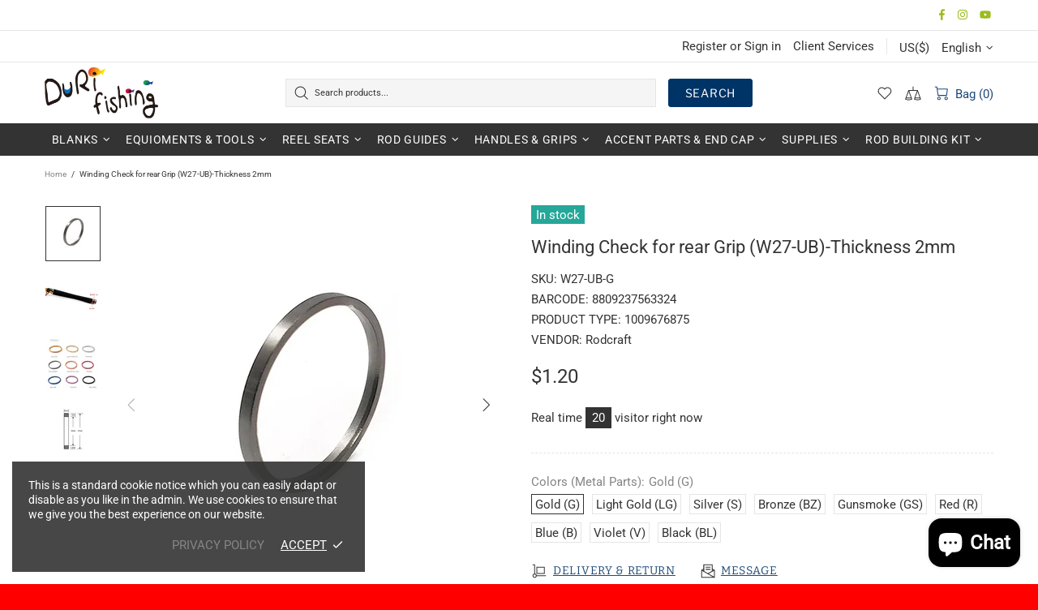

--- FILE ---
content_type: text/css
request_url: https://www.durifishing.com/cdn/shop/t/10/assets/theme-d.css?v=100240868340853151501660872040
body_size: 23656
content:
.standard-color-default{background-color:#e5e5e5}.standard-color-white{background-color:#fff!important;border:#E5E5E5 1px solid!important}.standard-color-aliceblue,.standard-color-alice-blue{background-color:#f0f8ff!important}.standard-color-antiquewhite,.standard-color-antique-white{background-color:#faebd7!important}.standard-color-aqua{background-color:#0ff!important}.standard-color-aquamarine,.standard-color-aqua-marine{background-color:#7fffd4!important}.standard-color-azure{background-color:azure!important}.standard-color-beige{background-color:beige!important}.standard-color-bisque{background-color:bisque!important}.standard-color-black{background-color:#000!important}.standard-color-blanchedalmond,.standard-color-blanched-almond{background-color:#ffebcd!important}.standard-color-blue{background-color:#00f!important}.standard-color-blueviolet,.standard-color-blue-violet{background-color:#8a2be2!important}.standard-color-brown{background-color:brown!important}.standard-color-burlywood,.standard-color-burly-wood{background-color:#deb887!important}.standard-color-cadetblue,.standard-color-cadet-blue{background-color:#5f9ea0!important}.standard-color-chartreuse{background-color:#7fff00!important}.standard-color-chocolate{background-color:#d2691e!important}.standard-color-coral{background-color:coral!important}.standard-color-cornflowerblue,.standard-color-cornflower-blue{background-color:#6495ed!important}.standard-color-cornsilk{background-color:#fff8dc!important}.standard-color-crimson{background-color:#dc143c!important}.standard-color-cyan{background-color:#0ff!important}.standard-color-darkblue,.standard-color-dark-blue{background-color:#00008b!important}.standard-color-darkcyan,.standard-color-dark-cyan{background-color:#008b8b!important}.standard-color-darkgoldenrod,.standard-color-dark-golden-rod{background-color:#b8860b!important}.standard-color-darkgray,.standard-color-dark-gray{background-color:#a9a9a9!important}.standard-color-darkgreen,.standard-color-dark-green{background-color:#006400!important}.standard-color-darkkhaki,.standard-color-dark-khaki{background-color:#bdb76b!important}.standard-color-darkmagenta,.standard-color-dark-magenta{background-color:#8b008b!important}.standard-color-darkolivegreen,.standard-color-dark-olive-green{background-color:#556b2f!important}.standard-color-darkorange,.standard-color-dark-orange{background-color:#ff8c00!important}.standard-color-darkorchid,.standard-color-dark-orchid{background-color:#9932cc!important}.standard-color-darkred,.standard-color-dark-red{background-color:#8b0000!important}.standard-color-darksalmon,.standard-color-dark-salmon{background-color:#e9967a!important}.standard-color-darkseagreen,.standard-color-dark-sea-green{background-color:#8fbc8f!important}.standard-color-darkslateblue,.standard-color-dark-slate-blue{background-color:#483d8b!important}.standard-color-darkslategray,.standard-color-dark-slate-gray{background-color:#2f4f4f!important}.standard-color-darkturquoise,.standard-color-dark-turquoise{background-color:#00ced1!important}.standard-color-darkviolet,.standard-color-dark-violet{background-color:#9400d3!important}.standard-color-deeppink,.standard-color-deep-pink{background-color:#ff1493!important}.standard-color-deepskyblue,.standard-color-deep-sky-blue{background-color:#00bfff!important}.standard-color-dimgray,.standard-color-dim-gray,.standard-color-dimgrey,.standard-color-dim-grey{background-color:#696969!important}.standard-color-dodgerblue,.standard-color-dodger-blue{background-color:#1e90ff!important}.standard-color-firebrick,.standard-color-fire-brick{background-color:#b22222!important}.standard-color-floralwhite,.standard-color-floral-white{background-color:#fffaf0!important}.standard-color-forestgreen,.standard-color-forest-green{background-color:#228b22!important}.standard-color-fuchsia{background-color:#f0f!important}.standard-color-gainsboro{background-color:#dcdcdc!important}.standard-color-ghostwhite,.standard-color-ghost-white{background-color:#f8f8ff!important}.standard-color-gold{background-color:gold!important}.standard-color-goldenrod,.standard-color-golden-rod{background-color:#daa520!important}.standard-color-gray,.standard-color-grey{background-color:gray!important}.standard-color-green{background-color:green!important}.standard-color-greenyellow,.standard-color-green-yellow{background-color:#adff2f!important}.standard-color-honeydew,.standard-color-honey-dew{background-color:#f0fff0!important}.standard-color-hotpink,.standard-color-hot-pink{background-color:#ff69b4!important}.standard-color-indianred,.standard-color-indian-red{background-color:#cd5c5c!important}.standard-color-indigo{background-color:indigo!important}.standard-color-ivory{background-color:ivory!important}.standard-color-khaki{background-color:khaki!important}.standard-color-lavender{background-color:#e6e6fa!important}.standard-color-lavenderblush,.standard-color-lavender-blush{background-color:#fff0f5!important}.standard-color-lawngreen,.standard-color-lawn-green{background-color:#7cfc00!important}.standard-color-lemonchiffon,.standard-color-lemon-chiffon{background-color:#fffacd!important}.standard-color-lightblue,.standard-color-light-blue{background-color:#add8e6!important}.standard-color-lightcoral,.standard-color-light-coral{background-color:#f08080!important}.standard-color-lightcyan,.standard-color-light-cyan{background-color:#e0ffff!important}.standard-color-lightgoldenrodyellow,.standard-color-light-golden-rod-yellow{background-color:#fafad2!important}.standard-color-lightgray,.standard-color-light-gray,.standard-color-lightgrey,.standard-color-light-grey{background-color:#d3d3d3!important}.standard-color-lightgreen,.standard-color-light-green{background-color:#90ee90!important}.standard-color-lightpink,.standard-color-light-pink{background-color:#ffb6c1!important}.standard-color-lightsalmon,.standard-color-light-salmon{background-color:#ffa07a!important}.standard-color-lightseagreen,.standard-color-light-sea-green{background-color:#20b2aa!important}.standard-color-lightskyblue,.standard-color-light-sky-blue{background-color:#87cefa!important}.standard-color-lightslategray,.standard-color-light-slate-gray{background-color:#789!important}.standard-color-lightsteelblue,.standard-color-light-steel-blue{background-color:#b0c4de!important}.standard-color-lightyellow,.standard-color-light-yellow{background-color:#ffffe0!important}.standard-color-lime{background-color:#0f0!important}.standard-color-limegreen,.standard-color-lime-green{background-color:#32cd32!important}.standard-color-linen{background-color:linen!important}.standard-color-magenta{background-color:#f0f!important}.standard-color-maroon{background-color:maroon!important}.standard-color-mediumaquamarine,.standard-color-medium-aqua-marine{background-color:#66cdaa!important}.standard-color-mediumblue,.standard-color-medium-blue{background-color:#0000cd!important}.standard-color-mediumorchid,.standard-color-medium-orchid{background-color:#ba55d3!important}.standard-color-mediumpurple,.standard-color-medium-purple{background-color:#9370d8!important}.standard-color-mediumseagreen,.standard-color-medium-sea-green{background-color:#3cb371!important}.standard-color-mediumslateblue,.standard-color-medium-slate-blue{background-color:#7b68ee!important}.standard-color-mediumspringgreen,.standard-color-medium-spring-green{background-color:#00fa9a!important}.standard-color-mediumturquoise,.standard-color-medium-turquoise{background-color:#48d1cc!important}.standard-color-mediumvioletred,.standard-color-medium-violet-red{background-color:#c71585!important}.standard-color-midnightblue,.standard-color-midnight-blue{background-color:#191970!important}.standard-color-mintcream,.standard-color-mint-cream{background-color:#f5fffa!important}.standard-color-mistyrose,.standard-color-misty-rose{background-color:#ffe4e1!important}.standard-color-moccasin{background-color:#ffe4b5!important}.standard-color-navajowhite,.standard-color-navajo-white{background-color:#ffdead!important}.standard-color-navy{background-color:navy!important}.standard-color-oldlace,.standard-color-old-lace{background-color:#fdf5e6!important}.standard-color-olive{background-color:olive!important}.standard-color-olivedrab,.standard-color-olive-drab{background-color:#6b8e23!important}.standard-color-orange{background-color:orange!important}.standard-color-orangered,.standard-color-orange-red{background-color:#ff4500!important}.standard-color-orchid{background-color:orchid!important}.standard-color-palegoldenrod,.standard-color-pale-golden-rod{background-color:#eee8aa!important}.standard-color-palegreen,.standard-color-pale-green{background-color:#98fb98!important}.standard-color-paleturquoise,.standard-color-pale-turquoise{background-color:#afeeee!important}.standard-color-palevioletred,.standard-color-pale-violet-red{background-color:#d87093!important}.standard-color-papayawhip,.standard-color-papaya-whip{background-color:#ffefd5!important}.standard-color-peachpuff,.standard-color-peach-puff{background-color:#ffdab9!important}.standard-color-peru{background-color:peru!important}.standard-color-pink{background-color:pink!important}.standard-color-plum{background-color:plum!important}.standard-color-powderblue,.standard-color-powder-blue{background-color:#b0e0e6!important}.standard-color-purple{background-color:purple!important}.standard-color-red{background-color:red!important}.standard-color-rosybrown,.standard-color-rosy-brown{background-color:#bc8f8f!important}.standard-color-royalblue,.standard-color-royal-blue{background-color:#4169e1!important}.standard-color-saddlebrown,.standard-color-saddle-brown{background-color:#8b4513!important}.standard-color-salmon{background-color:salmon!important}.standard-color-sandybrown,.standard-color-sandy-brown{background-color:#f4a460!important}.standard-color-seagreen,.standard-color-sea-green{background-color:#2e8b57!important}.standard-color-seashell,.standard-color-sea-shell{background-color:#fff5ee!important}.standard-color-sienna{background-color:sienna!important}.standard-color-silver{background-color:silver!important}.standard-color-skyblue,.standard-color-sky-blue{background-color:#87ceeb!important}.standard-color-slateblue,.standard-color-slate-blue{background-color:#6a5acd!important}.standard-color-slategray,.standard-color-slate-gray,.standard-color-slategrey,.standard-color-slate-grey{background-color:#708090!important}.standard-color-snow{background-color:snow!important}.standard-color-springgreen,.standard-color-spring-green{background-color:#00ff7f!important}.standard-color-steelblue,.standard-color-steel-blue{background-color:#4682b4!important}.standard-color-tan{background-color:tan!important}.standard-color-teal{background-color:teal!important}.standard-color-thistle{background-color:#d8bfd8!important}.standard-color-tomato{background-color:tomato!important}.standard-color-turquoise{background-color:#40e0d0!important}.standard-color-violet{background-color:violet!important}.standard-color-wheat{background-color:wheat!important}.standard-color-whitesmoke,.standard-color-white-smoke{background-color:#f5f5f5!important}.standard-color-yellow{background-color:#ff0!important}.standard-color-yellowgreen,.standard-color-yellow-green{background-color:#9acd32!important}.standard-color-transparent{background-color:transparent!important}.standard-color-arrow svg{fill:#fff!important}.standard-color-white .standard-color-arrow svg,.standard-color-antiquewhite .standard-color-arrow svg,.standard-color-antique-white .standard-color-arrow svg,.standard-color-navajowhite .standard-color-arrow svg,.standard-color-navajo-white .standard-color-arrow svg,.standard-color-floralwhite .standard-color-arrow svg,.standard-color-floral-white .standard-color-arrow svg,.standard-color-ghostwhite .standard-color-arrow svg,.standard-color-ghost-white .standard-color-arrow svg,.standard-color-whitesmoke .standard-color-arrow svg,.standard-color-white-smoke .standard-color-arrow svg,.standard-color-lightgray .standard-color-arrow svg,.standard-color-light-gray .standard-color-arrow svg,.standard-color-lightslategray .standard-color-arrow svg,.standard-color-light-slate-gray .standard-color-arrow svg{fill:#000!important}.slick-slide{outline:none}.shopify-review--type-1 .shopify-review-icon{width:14px;min-width:14px;min-height:14px;height:8px}.shopify-review--type-1 .shopify-review-icon .icon{width:22px;min-width:22px;margin-left:-4px}.shopify-review--type-1 .shopify-review-starrating{height:15px}.shopify-review--type-2 .shopify-review-icon{width:16px;min-width:16px;min-height:16px;height:10px}.shopify-review--type-2 .shopify-review-icon .icon{width:24px;min-width:24px;margin-left:-5px}.shopify-review--type-2 .shopify-review-starrating{height:17px}.shopify-review-starrating .shopify-review-icon:not(:last-child){margin-right:4px}#shopify-product-reviews{margin:0!important}.spr-icon.spr-icon-star-empty{opacity:1!important}.spr-container{padding:0!important;border:none!important}.spr-review-header-title{text-transform:uppercase}.spr-review-header-byline,.spr-review-content-body{margin-top:10px!important}.spr-header-title{margin-bottom:6px!important}.spr-review-header-byline{margin-bottom:0!important}.spr-summary{margin-top:6px!important;display:flex;align-items:flex-end}.spr-summary .spr-starrating{margin-right:10px}.spr-summary-actions{margin-left:auto}.spr-review:first-child{margin-top:30px!important}.spr-review{position:relative;padding-top:25px!important;padding-bottom:25px!important;border-top-style:dashed!important}.spr-starratings{margin-bottom:12px!important}.spr-review-reportreview{position:absolute;top:27px;right:0;text-decoration:underline!important}.spr-review-content{margin-bottom:0!important}.spr-form{padding-top:25px!important;margin-top:30px!important;border-top-style:dashed!important}.spr-form-title{margin-bottom:20px}.spr-form-label{text-transform:uppercase}.spr-form-actions{margin-top:15px!important}.spr-button{float:left!important}.weglot-container{display:none!important}.weglot-container.show{display:block!important}.irs .irs-line,.irs .irs-line span,.irs .irs-bar{height:2px}.irs .irs-from,.irs .irs-to,.irs .irs-single,.irs .irs-min,.irs .irs-max{padding:0}.irs .irs-from:after,.irs .irs-to:after,.irs .irs-single:after{display:none}.irs .irs-slider{border-radius:50%;border:solid 1px transparent;cursor:pointer}.fullscreen{width:auto!important;height:auto!important;max-width:inherit!important;max-height:inherit!important;margin:inherit!important;padding:inherit!important;overflow:auto!important}.fotorama--fullscreen{position:fixed!important}.fotorama__html+.fotorama__video-play{display:none!important}@media (min-width: 768px){.slider-revolution .tp-bullet{width:6px;height:6px;border-radius:50%}}@media (min-width: 768px){.slider-revolution .tp-bullet.selected{width:10px;height:10px;margin-top:-2px;margin-left:-2px;margin-right:-2px;cursor:default}}.slider-revolution .tp-resizeme .btn{border-width:1px!important}.slider-revolution .tp-video-play-button{margin:0;top:auto;bottom:40px;left:auto;right:40px}.slider-revolution.revslider-initialised+.slider-revolution__spacer{position:absolute;top:0;left:0;width:100%;z-index:-1;opacity:0;transition-property:opacity;will-change:opacity}.is-edge .slider-revolution video{width:auto!important;height:auto!important}.tippy-tooltip.shella-theme{font-style:italic;border-radius:0;height:15px;padding:0 6px 0 4px}.tippy-tooltip.shella-theme .tippy-arrow{border-width:3px}.tippy-popper[x-placement^=top] .tippy-tooltip.shella-theme .tippy-arrow{bottom:-3px}.tippy-popper[x-placement^=bottom] .tippy-tooltip.shella-theme .tippy-arrow{top:-3px}.tippy-popper[x-placement^=left] .tippy-tooltip.shella-theme .tippy-arrow{right:-3px}.tippy-popper[x-placement^=right] .tippy-tooltip.shella-theme .tippy-arrow{left:-3px}#particles-js{position:fixed;width:100%;height:100%;top:0;left:0;z-index:999999;pointer-events:none}.ly-languages-switcher.ly-custom-dropdown-switcher .ly-custom-dropdown-list{width:auto!important}.ly-languages-switcher.ly-custom-dropdown-switcher .ly-custom-dropdown-list li,.ly-popup-modal-content li{padding:0!important}.ly-languages-switcher.ly-custom-dropdown-switcher .ly-custom-dropdown-list li:before,.ly-popup-modal-content li:before{display:none!important}.rimage{position:relative;display:flex;align-items:center;justify-content:center;overflow:hidden}.rimage--parallax-fixed{background-size:cover;background-attachment:fixed}@supports (-webkit-overflow-scrolling: touch){.rimage--parallax-fixed{background-attachment:scroll}}.rimage__img{position:absolute;max-width:initial;top:0;left:0;width:100%;height:100%}.rimage__img--cover{object-fit:cover}.rimage__img--contain{object-fit:contain}.rimage__img--stretch-by-width{width:100%;height:auto;top:50%;left:0;transform:translate3d(0,-50%,0)}.rimage__img--stretch-by-height{width:auto!important;height:100%!important;top:0;left:50%;transform:translate3d(-50%,0,0)}.rvideo{position:relative}.rvideo__video{position:absolute;width:100%;height:100%;min-width:100%;min-height:100%;top:50%;left:50%;background-position:center;object-fit:cover;object-position:50% 50%;transform:translate3d(-50%,-50%,0)}input,textarea,select{border-radius:0}input[type=text],input[type=number],input[type=email],input[type=password],input[type=search],input[type=tel],textarea,select{padding:0 15px;margin-bottom:20px;background-color:#fff;border:solid 1px transparent;will-change:background-color,border-color,color;transition-property:background-color,border-color,color}input[type=checkbox],input[type=radio]{margin-right:7px;vertical-align:-1px}textarea{padding-top:10px;padding-bottom:10px;resize:none}label{margin-bottom:2px;margin-right:15px}fieldset{width:100%;padding:15px;margin-bottom:20px}form{margin-bottom:20px}.label-hidden{display:none}.label-required:after{content:"*"}.note{position:relative;display:inline-block;min-height:25px;padding:4px 15px;margin-bottom:20px;border-radius:3px}.note:before{content:"";display:block;position:absolute;bottom:100%;left:15px;border:solid 4px transparent;border-bottom-width:5px}.note p{margin-top:15px}.input-quantity input[type=number]{-moz-appearance:textfield}.input-quantity input[type=number]::-webkit-inner-spin-button,.input-quantity input[type=number]::-webkit-outer-spin-button{-webkit-appearance:none;-moz-appearance:none;appearance:none;margin:0}.input-quantity--type-01 [data-control]{min-width:36px;transition-property:border-color}.input-quantity--type-02 input{width:62px;min-width:62px}.input-quantity--type-02 [data-control]{min-width:26px}.input-quantity--type-03 input{width:100px;min-width:100px}.input-quantity--type-04 input{width:102px;min-width:102px}.input-quantity--type-04 [data-control]{min-width:26px}.input-quantity--type-05 input{width:62px;min-width:62px}.input-quantity--type-05 [data-control]{width:35px;min-width:35px}.input-checkbox input{display:none}.input-checkbox input+span{width:18px;height:18px;min-width:18px;margin-top:-2px!important}.input-checkbox span i{position:absolute;left:50%;top:50%;transform:translate3d(-50%,-50%,0)}.input-checkbox input:checked+span i{display:flex!important}.input-boolean input{display:none}.input-boolean input+span{width:30px;height:18px;min-width:30px;border-radius:10px;transition-property:background-color,border-color;transition-timing-function:ease}.input-boolean input+span span{width:16px;min-width:16px;height:100%;left:-1px;border-radius:50%;transition-property:left;transition-timing-function:ease}.input-boolean input:checked+span span{left:calc(100% - 15px)}.select{z-index:1}.select.hovered{z-index:2}.select select{height:35px}.is-ios .select select{padding-right:0!important}.btn[disabled],.btn[data-disabled],.btn.disabled,.btn:disabled,.spr-summary-actions-newreview[disabled],.spr-summary-actions-newreview[data-disabled],.spr-summary-actions-newreview.disabled,.spr-summary-actions-newreview:disabled,.spr-button[disabled],.spr-button[data-disabled],.spr-button.disabled,.spr-button:disabled{pointer-events:none;opacity:.4}.spr-button{box-shadow:none!important}.shopify-payment-button__button[disabled]{pointer-events:none;opacity:.7!important}.dynamic-checkout__button--styled .shopify-payment-button__button{display:inline-flex!important;justify-content:center!important;align-items:center!important;border-radius:0!important;box-shadow:none!important;outline:none!important}.dynamic-checkout__button--styled .shopify-payment-button__button .shopify-cleanslate{width:100%!important}.dynamic-checkout__button--styled .shopify-payment-button__button .shopify-cleanslate div[role=button]{min-height:initial!important;padding:0!important;border:none!important;box-shadow:none!important}.dynamic-checkout__button--styled .shopify-payment-button__button .checkoutLight{min-height:initial!important}.shopify-payment-button__more-options{outline:none!important}.btn,.btn span,.btn-link,.btn-link span{white-space:normal}.btn-link{text-decoration:underline;cursor:pointer}.btn-link--undecorated{text-decoration:none}.btn,.btn-link,.spr-summary-actions-newreview{will-change:background-color,border-color,color}.btn .icon{transition-property:fill;will-change:fill}.btn--animated{overflow:hidden}.btn--status:not([data-button-status=added]) [data-button-content=added],.btn--status:not([data-button-status=sold-out]) [data-button-content=sold-out],.btn--status:not([data-button-status=pre-order]) [data-button-content=pre-order],.btn--status:not([data-button-status=select]) [data-button-content=select]{display:none!important}.btn--status[data-button-status=added]>*:not([data-button-content=added]){display:none!important}.btn--status[data-button-status=sold-out]>*:not([data-button-content=sold-out]){display:none!important}.btn--status[data-button-status=pre-order]>*:not([data-button-content=pre-order]){display:none!important}.btn--status[data-button-status=select]>*:not([data-button-content=select]){display:none!important}.btn--status[data-button-status=select][data-button-select-disable]{pointer-events:none}.btn--animation-shake:not([data-button-status=sold-out]){-webkit-animation:btn-shake 5s ease 2s infinite;animation:btn-shake 5s ease 2s infinite}@-webkit-keyframes btn-shake{3%{-webkit-transform:translateX(9px);transform:translate(9px)}6%{-webkit-transform:translateX(-9px);transform:translate(-9px)}8%{-webkit-transform:translateX(6px);transform:translate(6px)}10%{-webkit-transform:translateX(-6px);transform:translate(-6px)}13%{-webkit-transform:translateX(3px);transform:translate(3px)}16%,to{-webkit-transform:translateX(0);transform:translate(0)}}@keyframes btn-shake{3%{-webkit-transform:translateX(9px);transform:translate(9px)}6%{-webkit-transform:translateX(-9px);transform:translate(-9px)}8%{-webkit-transform:translateX(6px);transform:translate(6px)}10%{-webkit-transform:translateX(-6px);transform:translate(-6px)}13%{-webkit-transform:translateX(3px);transform:translate(3px)}16%,to{-webkit-transform:translateX(0);transform:translate(0)}}.is-edge .btn--status[data-button-status=added]>[data-button-content=added] i{margin-bottom:0!important}@media (min-width: 768px){html:not([dir=rtl]) .buttons-group-grid-px-5>*:not(:first-child){padding-left:5px}}@media (min-width: 768px){html:not([dir=rtl]) .buttons-group-grid-px-5>*:not(:last-child){padding-right:5px}}@media (min-width: 768px){[dir=rtl] .buttons-group-grid-px-5>*:not(:first-child){padding-right:5px}}@media (min-width: 768px){[dir=rtl] .buttons-group-grid-px-5>*:not(:last-child){padding-left:5px}}.label{height:23px;padding:2px 6px}.price{display:inline-block}.price--sale>span:first-child{text-decoration:line-through}.price--sale>span:not(:first-child):before{display:inline-block;content:"\a0"}.button-quick-view{width:35px;height:35px}.responsive-block__bg{background-size:cover;background-position:center center}.model-viewer-wrapper{position:relative;padding-top:56.25%}.model-viewer-wrapper>*{width:100%;height:100%;position:absolute;top:0;bottom:0;left:0;right:0}.header{z-index:3}.header__spacer{display:none}.header__spacer--visible{display:block;position:relative;width:100%}.header__tape{min-height:35px}.header__content--sticky{position:fixed!important;width:100%!important;top:0!important;left:0!important;z-index:3;will-change:opacity;transition-property:opacity}.header__content--sticky:hover{opacity:1!important}.header__line-info ul li:not(:first-child){margin-left:18px}.header__logo--center svg,.header__logo--center img{width:100%}.header__counter{position:absolute;top:-3px;left:22px}.header__counter[data-js-cart-count-mobile="0"],.header__counter[data-js-wishlist-count="0"],.header__counter[data-js-compare-count="0"]{display:none!important}.header__counter[data-js-cart-count-mobile="0"]+.header__counter-spacer{display:none!important}.header__sticky-logo{z-index:2}@media (min-width: 1380px){.header__content--sticky .header__sticky-logo *{height:100%}}@media (min-width: 1380px){.header__content--sticky .header__sticky-logo img{width:auto}}@media (min-width: 1380px){.header__content--sticky .header__sticky-logo--displaced{display:flex!important}}@media (min-width: 1540px){.header__sticky-sidebar{display:flex!important}}.header__btn-currency span{min-width:28px}.header__select-currency select{height:26px!important;min-height:26px}[data-js-accordion]:not([data-js-accordion=only-mobile]) [data-js-accordion-button]{cursor:pointer}.slider__prev,.slider__next{top:50%;margin-top:-20px;z-index:1}.slider__prev{left:30px}.slider__next{right:30px}.slider .slick-slide{outline:none}.slider .slick-dots,.slider .slick-arrow{z-index:9999}.slider .slick-dots{position:absolute;bottom:0;left:50%;transform:translate3d(-50%,0,0)}@media (max-width: 1259px){.slider .slick-dots{margin-bottom:25px}}.slider .slick-dots li{width:6px;height:6px;min-width:6px;padding:0;margin-left:12px;margin-right:12px;margin-bottom:15px;border-radius:50%;cursor:pointer}.slider .slick-dots li:before{display:none}.slider .slick-dots li.slick-active{width:10px;height:10px;margin-left:10px;margin-right:10px}.slider .slick-dots button{display:none}.breadcrumbs ul{margin-left:-3px;margin-right:-3px}.breadcrumbs a,.breadcrumbs span{padding-left:3px;padding-right:3px}.breadcrumbs li:not(:first-child):before{content:"/";padding-left:3px;padding-right:3px}.social-media{margin-bottom:-5px}.social-media__facebook i{margin-right:-4px}.social-media i{min-width:17px}.social-share{margin-bottom:-10px}.social-share .row{margin-left:-5px;margin-right:-5px}.social-share__item{transition-property:color,opacity}.social-share__item .icon{transition-property:fill}.social-share__item_content{min-height:35px}.social-share__item_bg{opacity:.1;transition-property:opacity}.countdown--type-01>span{height:35px;min-width:35px}.countdown--type-01>span:before{content:"";display:block;position:absolute;top:0;bottom:0;left:0;right:0;opacity:.8}.countdown--type-01 .countdown__section{position:relative;display:flex;flex-direction:column;justify-content:center;align-items:center;padding:4px;margin-top:1px;margin-right:1px}.countdown--type-01 .countdown__time,.countdown--type-01 .countdown__postfix{position:relative}.countdown--type-02 .countdown__section{display:flex;flex-direction:column;margin-bottom:10px;justify-content:center;align-items:center}.countdown--type-02 .countdown__section:not(:last-child){margin-right:18px}.countdown--type-02 .countdown__section:not(:last-child) .countdown__time:after{content:":";display:block;width:18px;position:absolute;right:-18px;top:50%;margin-top:-14px;text-align:center}.countdown--type-02 .countdown__time{position:relative;display:flex;justify-content:center;align-items:center}.countdown--type-02 .countdown__time>*{width:30px;height:45px;display:flex;justify-content:center;align-items:center;border:solid 1px}.countdown--type-02 .countdown__time>*:not(:last-child){margin-right:4px}.countdown--type-02 .countdown__postfix{margin-top:10px}.stock-countdown__range,.stock-countdown__progress{height:6px;border-radius:6px}.delivery-countdown i,.free-shipping i{vertical-align:-4px}.dropdown span{cursor:pointer}.dropdown li.active a,.dropdown li.active span{cursor:default}.table-product-sizes tr:first-child td{border-top:none}.table-product-sizes td:first-child{width:110px}.material-info__head-icons{max-width:190px}.material-info__list li{display:flex;align-items:center}.material-info__list i{display:inline-block;margin-right:10px}.tabs{overflow:hidden}.tabs__nav{display:none}.tabs[data-type=horizontal] .tabs__body>div{display:block}.tabs[data-type=horizontal] .tabs__body>div>div{display:none}.tabs[data-type=mobile] .tabs__body{border-top:solid 1px transparent;border-bottom:solid 1px transparent}.tabs[data-type=mobile] .tabs__body>div{display:block}.tabs[data-type=mobile] .tabs__body>div:not(:first-child)>span{min-height:33px;border-top:solid 1px transparent}.tabs[data-type=mobile] .tabs__body>div>span{position:relative;display:block;text-transform:uppercase;cursor:pointer}.tabs[data-type=mobile] .tabs__body>div>span i{position:absolute;top:6px;transition-property:transform;will-change:transform}.tabs[data-type=mobile] .tabs__body>div.active>span i{transform:rotate(45deg)}.tabs[data-type=mobile] .tabs__body>div>div{display:none}.tabs[data-type=mobile] .tabs__head{display:none}@media (min-width: 768px){.sticky-sidebar{display:flex!important;flex-direction:column;justify-content:flex-start}}@media (min-width: 768px){.sticky-sidebar.sidebar-fixed-top [data-js-sticky-sidebar-body]{position:fixed;top:15px}}@media (min-width: 768px){.sticky-sidebar.sidebar-fixed-bottom [data-js-sticky-sidebar-body]{position:fixed;bottom:15px}}@media (min-width: 768px){.sticky-sidebar.sidebar-static-bottom{justify-content:flex-end}}.product-options--centered{text-align:center}.product-options--centered label{margin-right:0}.product-options--centered .product-options__section{justify-content:center}.product-options__value{background-size:cover;background-repeat:no-repeat;background-position:center;outline:none}.product-options__value.disabled-hidden{position:relative}.product-options__value.disabled-hidden span{position:absolute;top:0;bottom:0;left:0;right:0}.product-options__value.disabled-hidden span:before,.product-options__value.disabled-hidden span:after{content:"";display:block;position:absolute;height:1px;top:50%;left:50%}.product-options__value.disabled-hidden span:before{transform:translate3d(-50%,0,0) rotate(45deg)}.product-options__value.disabled-hidden span:after{transform:translate3d(-50%,0,0) rotate(-45deg)}.product-options__value--square{width:46px;height:46px}.product-options__value--square.active{border:solid 1px transparent}.product-options__value--square.disabled-hidden span:before,.product-options__value--square.disabled-hidden span:after{width:64px}.product-options__value--text{min-height:25px;padding:0 4px}.product-options__value--text.disabled-hidden span:before,.product-options__value--text.disabled-hidden span:after{width:34px}.product-options__value--circle{display:inline-flex;position:relative}.product-options__value--circle.active{justify-content:center;align-items:center}.product-options__value--circle.active:before{content:"";position:absolute;border:solid 1px transparent;border-radius:50%;top:50%;left:50%;transform:translate3d(-50%,-50%,0)}.product-options--type-collection .product-options__value--circle{width:18px;height:18px}.product-options--type-collection .product-options__value--circle.active:before{width:22px;height:22px}.product-options--type-collection .product-options__value--circle.disabled-hidden span:before,.product-options--type-collection .product-options__value--circle.disabled-hidden span:after{width:18px}.product-options--type-collection .product-options__value--large-text{min-width:25px;min-height:25px;padding:0 4px}.product-options--type-collection .product-options__value--large-text.disabled-hidden span:before,.product-options--type-collection .product-options__value--large-text.disabled-hidden span:after{width:34px}.product-options--type-page [data-section-container]:not(:last-child) .product-options__section,.product-options--type-footbar [data-section-container]:not(:last-child) .product-options__section{margin-bottom:8px}@media (min-width: 768px){.product-options--type-page label,.product-options--type-footbar label{margin-bottom:5px}}.product-options--type-page .product-options__value--circle,.product-options--type-footbar .product-options__value--circle{width:24px;height:24px}.product-options--type-page .product-options__value--circle.active:before,.product-options--type-footbar .product-options__value--circle.active:before{width:28px;height:28px}.product-options--type-page .product-options__value--circle.disabled-hidden span:before,.product-options--type-page .product-options__value--circle.disabled-hidden span:after,.product-options--type-footbar .product-options__value--circle.disabled-hidden span:before,.product-options--type-footbar .product-options__value--circle.disabled-hidden span:after{width:24px}.product-options--type-page .product-options__value--large-text,.product-options--type-footbar .product-options__value--large-text{min-width:35px;min-height:35px;padding:0 9px}.product-options--type-page .product-options__value--large-text.disabled-hidden span:before,.product-options--type-page .product-options__value--large-text.disabled-hidden span:after{width:47px}.product-options--type-footbar .product-options__value--large-text.disabled-hidden span:before,.product-options--type-footbar .product-options__value--large-text.disabled-hidden span:after{width:33px}.product-options__section[data-style=color] .standard-color-black.disabled-hidden span:after,.product-options__section[data-style=color] .standard-color-black.disabled-hidden span:before{background-color:#fff}.product-options__section[data-disable-auto-select] .product-options__value--circle.active:before{display:none!important}.product-images-navigation span{width:35px;height:35px;will-change:background-color;transition-property:background-color}.product-images-navigation span[data-disabled]{opacity:.4;pointer-events:none}.product-images-navigation span i{will-change:color;transition-property:color}.product-image img{width:100%}.product-image:not(.hovered-end) [data-js-tooltip]{pointer-events:none}[data-promobox-grid-visible]{display:none}.product-collection--centered .product-collection__content{align-items:center!important;text-align:center}.product-collection--centered .product-collection__buttons,.product-collection--centered .product-collection__buttons-section,.product-collection--centered .product-options__section{justify-content:center}.product-wishlist--centered .product-wishlist__content{align-items:center!important;text-align:center}.product-wishlist--centered .product-wishlist__buttons,.product-wishlist--centered .product-wishlist__buttons-section{justify-content:center}.product-compare--centered .product-compare__content{align-items:center!important;text-align:center}.product-compare--centered .product-compare__buttons,.product-compare--centered .product-compare__buttons-section{justify-content:center}.product-search__image img{width:100%}.product-search__image-overlay-top{padding-left:10px;padding-right:10px}.product-search__image-overlay-top{padding-top:10px}.product-search-2__image{width:60px;min-width:60px}.product-search-2__image img{width:100%}.product-cart__image{width:60px;min-width:60px}.product-cart__image img{width:100%}.product-cart__price .price{display:inline-block}.product-cart__remove.active{opacity:.4}.product-store-lists__image{width:60px;min-width:60px}.product-store-lists__image img{width:100%}.product-featured__image{width:100px;min-width:100px}.product-featured__image img{width:100%}.product-notification__image{width:60px;min-width:60px}.product-notification__image .rimage{height:100%}.product-notification__button-quick-view{margin-right:-2px;margin-bottom:-4px}.product-notification__button-quick-view .button-quick-view{width:20px;height:20px}.dynamic-checkout__button.disabled .shopify-payment-button__button{opacity:.7;pointer-events:none}.dynamic-checkout__button [aria-hidden=true]{display:none}@media (min-width: 768px){.product-gallery--single{max-width:510px}}.product-gallery video{outline:none}.product-gallery__main_slider.is-zooming img,.product-gallery__main_single.is-zooming img,.product-gallery__main_item.is-zooming img{cursor:crosshair}.product-gallery__main_arrow{width:35px;height:35px;top:50%;margin-top:-17px;z-index:2}.product-gallery__main_arrow:before{content:"";display:block;position:absolute;top:0;bottom:0;left:0;right:0;opacity:.8}.product-gallery__main_arrow.slick-disabled{opacity:.4;pointer-events:none}.product-gallery__main_arrow.slick-hidden{display:none!important}@media (min-width: 768px){.product-gallery__main_slider .slick-list[style*=overflow] img{pointer-events:none}}@media (min-width: 768px){.product-gallery__main_item.slick-active{z-index:1}}.product-gallery__main_arrows--type-1 .product-gallery__main_arrow--type-prev{left:10px}.product-gallery__main_arrows--type-1 .product-gallery__main_arrow--type-next{right:10px}@media (max-width: 1259px){.product-gallery__main_arrows--type-2 .product-gallery__main_arrow--type-prev{left:10px}}@media (max-width: 1259px){.product-gallery__main_arrows--type-2 .product-gallery__main_arrow--type-next{right:10px}}.product-gallery__zoom{z-index:2}.product-gallery__zoom--fullscreen{height:100vh;z-index:3}.product-gallery__zoom_container_zoomed{top:0;left:0}.product-gallery__zoom_image{will-change:transform}.product-gallery__thumbnail_item.current .product-gallery__thumbnail_item_inner:before{content:"";display:block;border:solid 1px transparent;z-index:1;position:absolute;top:0;bottom:0;left:0;right:0}@media (min-width: 768px){.product-gallery__thumbnail_item:not(.current) .product-gallery__thumbnail_item_inner:hover>*{opacity:.8}}@media (min-width: 768px){.product-gallery__thumbnail--collage .row{margin-left:-5px;margin-right:-5px}}.product-gallery__thumbnail_item_bg{opacity:.6}.product-gallery__thumbnail_arrows{margin-bottom:-8px}.product-gallery__thumbnail_arrow.slick-hidden{display:none!important}@media (min-width: 768px){.product-gallery__sheet{margin-bottom:-10px}}@media (min-width: 768px){.product-gallery__sheet:not([data-js-product-gallery-control-fullscreen]) .product-gallery__sheet_item.is-zooming img{cursor:crosshair}}@media (min-width: 768px){.product-gallery__sheet .row{margin-left:-5px;margin-right:-5px}}@media (min-width: 768px){.product-gallery__control .row{margin-left:-10px;margin-right:-10px}}.product-gallery__fullscreen{z-index:3;transform:scale(.9);opacity:0}.product-gallery__fullscreen.animate{transition-property:opacity,transform;will-change:opacity,transform}.product-gallery__fullscreen.visible{opacity:1;transform:none}.product-gallery__fullscreen.show{display:block!important}.product-gallery__fullscreen_close{width:36px;height:36px}.product-gallery__fullscreen_arrows{padding-top:100vh}.product-gallery__fullscreen_arrow,.product-gallery__fullscreen_close{z-index:2}.product-gallery__fullscreen_arrow_btn:before,.product-gallery__fullscreen_close:before{content:"";display:block;position:absolute;top:0;bottom:0;left:0;right:0;opacity:.4}.product-gallery__fullscreen_arrow{height:100%;width:10%;max-width:190px;min-width:55px}.product-gallery__fullscreen_arrow_btn{width:35px;height:35px}.product-gallery__fullscreen_arrow.slick-disabled .product-gallery__fullscreen_arrow_btn{opacity:.4;pointer-events:none}.product-gallery__fullscreen_arrow.slick-hidden .product-gallery__fullscreen_arrow_btn{display:none!important}.product-gallery__fullscreen .slick-slider,.product-gallery__fullscreen .slick-list,.product-gallery__fullscreen .slick-track{height:100%!important}.product-gallery__fullscreen .rvideo,.product-gallery__fullscreen .model-viewer-wrapper,.product-gallery__fullscreen .embed-responsive{height:100%!important;padding-top:initial!important}.product-gallery__fullscreen model-viewer,.product-gallery__fullscreen .embed-responsive{object-fit:contain}.product-gallery__fullscreen .rvideo{display:flex;justify-content:center;align-items:center}.product-gallery__fullscreen .rvideo__video{position:static;top:0;left:0;width:100%;min-width:auto!important;min-height:auto!important;object-fit:initial;object-position:initial!important;transform:initial!important}.product-gallery__fullscreen .product-gallery__blockratio{width:100%!important;padding-top:100vh!important}.product-gallery__fullscreen_slider.is-zooming img{opacity:0}.product-gallery__fullscreen_slider.is-zooming+.product-gallery__fullscreen_arrows{pointer-events:none}body.product-gallery-fullscreen #MainContent{z-index:3}body.product-gallery-fullscreen .footbar{z-index:2}body.product-gallery-fullscreen .popup-quick-view{overflow:visible!important}@media (min-width: 768px){.product-page-info--max-width{width:100%;max-width:765px}}@media (min-width: 768px){.product-page-info__section--max-width{width:100%;max-width:370px}}.product-page-info__labels>*{margin-bottom:15px!important}.product-page-info__notes textarea{min-height:80px}.product-page-info__payments svg{max-width:62px;width:100%}.product-page-info klarna-placement>*{margin-top:20px!important}.product-page-info form klarna-placement>*{margin-top:10px!important;margin-bottom:10px!important}.product-fixed-sizebar{width:270px;transition-property:transform,box-shadow;will-change:transform,box-shadow}.product-fixed-sizebar:hover{transform:none!important}.product-fixed-sizebar__btn{z-index:999;width:20px;height:20px}.product-fixed-sizebar__btn:after{content:"";position:absolute;display:block;width:10px;height:100%;right:-10px}.product-fixed-sizebar:hover .product-fixed-sizebar__btn i{transform:rotateY(180deg)}.product-fixed-sizebar__line:not(:first-child){border-top:solid 1px transparent;transition-property:border-color}.product-fixed-sizebar__line i{vertical-align:middle;margin-right:10px}.one-product__bg_image{background-size:cover;background-repeat:no-repeat}.one-product__image{max-width:470px}.one-product__image-navigation{z-index:1}@media (min-width: 768px){.one-product__bg_spacer+.one-product__bg_image[style*=background-image]~.one-product__content{position:absolute!important}}.one-product-info__quantity label{text-transform:uppercase}.one-product-info__buttons-section{margin-left:-9px;margin-right:-9px}.popup{overflow-x:hidden;overflow-y:auto;z-index:999999;backface-visibility:hidden;outline:none;-webkit-overflow-scrolling:touch}.popup.show{display:block!important}.popup__bg{top:-100px;bottom:-100px;opacity:0;z-index:-1}.popup__bg.animate{transition-property:opacity;will-change:opacity}.popup__bg.visible{opacity:.5}.popup__body{min-height:100%}.popup__body.show{display:flex!important}.popup__body [data-popup-content]{opacity:0}.popup__body.animate [data-popup-content]{transition-property:opacity,transform;will-change:opacity,transform}.popup__body.visible [data-popup-content]{transform:none!important;opacity:1!important}.popup [data-popup-left] [data-popup-content]{transform:translate(-100%)}.popup [data-popup-right] [data-popup-content]{transform:translate(100%)}.popup [data-popup-center] [data-popup-content]{transform:scale(.9)}body.popup-bg-blur.popup-opened main{filter:blur(3px)}.popup-navigation__button[data-js-popup-navigation-button=close]>*:not([data-button-content=close]){display:none!important}.popup-sidebar{max-width:100%}.popup-sidebar--width-md{width:270px}.popup-sidebar--width-lg{width:332px}.popup-cart{width:270px;max-width:100%}.popup-cart__items>*:not(:first-child){padding-top:20px;border-top:dashed 1px}.popup-wishlist{width:270px;max-width:100%}.popup-wishlist-full{max-width:100%}@media (min-width: 541px){.popup-wishlist-full{width:90%}}.popup-wishlist-full__content{margin:0 -20px}.popup-compare-full{max-width:100%}@media (min-width: 541px){.popup-compare-full{width:90%}}.popup-compare-full__content{margin:0 -20px}.popup-account{width:270px;max-width:100%}.popup-account__authorized h5{text-transform:uppercase}.popup-services{width:270px;max-width:100%}.popup-services__content [class*=icon-]{margin-top:-2px}.popup-subscription{max-width:100%}.popup-subscription__close{top:16px;right:16px;z-index:1}.popup-subscription__width-col{width:300px}.popup-subscription__close-text:hover{text-decoration:none!important}.popup-subscription__btn{width:160px}.popup-subscription--layout-01{width:510px}.popup-subscription--layout-01 .popup-subscription__content{max-width:390px}.popup-subscription--layout-02 .popup-subscription__image,.popup-subscription--layout-02 .popup-subscription__image>*,.popup-subscription--layout-02 .popup-subscription__image .rimage,.popup-subscription--layout-03 .popup-subscription__image,.popup-subscription--layout-03 .popup-subscription__image>*,.popup-subscription--layout-03 .popup-subscription__image .rimage{height:100%}.popup-subscription--layout-04{width:600px}.popup-subscription--layout-04 form{width:70%}.popup-subscription--layout-05{width:100%}.popup-subscription--layout-05 .popup-subscription__image{background-size:cover;background-position:bottom}.popup-subscription--layout-05 form{width:70%}.popup-subscription-confirmation{width:510px;max-width:100%}.popup-subscription-confirmation__close{top:16px;right:16px;z-index:1}.popup-subscription-confirmation__content{max-width:390px}.popup-product-contact{max-width:100%}.popup-product-contact__close{top:16px;right:16px;z-index:1}.popup-contact-confirmation{width:510px;max-width:100%}.popup-contact-confirmation__close{top:16px;right:16px;z-index:1}.popup-contact-confirmation__content{max-width:420px}.popup-password{width:270px;max-width:100%}.popup-quick-view{width:1200px;max-width:100%}.popup-quick-view__close{top:16px;right:16px;z-index:1}.popup-delivery-return{width:785px;max-width:100%}@media (min-width: 768px){.popup-delivery-return__content{padding-left:15px;padding-right:15px}}.popup-delivery-return__close{top:16px;right:16px;z-index:1}.popup-size-guide{width:785px;max-width:100%}@media (min-width: 768px){.popup-size-guide__content{padding-left:15px;padding-right:15px}}.popup-size-guide__close{top:16px;right:16px;z-index:1}.popup-age-confirmation{width:600px}.popup-age-confirmation__close{top:16px;right:16px;z-index:1}.popup-age-confirmation__image{min-width:100%;min-height:100%}.popup-age-confirmation__btns{max-width:330px}.popup-age-confirmation__content{background-size:cover;background-repeat:no-repeat;background-position:center}.popup-pickup-available{width:320px;max-width:100%}.popup-pickup-available address p{margin-bottom:0}.fixed-sidebar{top:45%;margin-top:-80px;z-index:2}.notification{-moz-user-select:none;-ms-user-select:none;-khtml-user-select:none;-webkit-user-select:none;-webkit-touch-callout:none}.notification.animate{transition-property:opacity,transform;will-change:opacity,transform}.notification.pressed{transform:scale(.95);cursor:pointer}.notification__inner{opacity:0;transform:translate3d(0,25%,0)}.notification__inner.animate{transition-property:opacity,transform;will-change:opacity,transform}.notification__inner.visible{opacity:1;transform:translateZ(0)}@media (min-width: 541px){.notification-products{width:270px;max-width:100%}}@media (min-width: 541px){.notification-cookies{max-width:435px}}.notification-cookies__bg{opacity:.9}.notification-cookies__button-info{text-decoration:none!important}.footbar-product{display:none}.footbar-product>*{min-height:80px;opacity:0;will-change:opacity;transition-property:opacity}.footbar-product--visible>*{opacity:1}.footbar-product__image{width:60px;min-width:60px}.search-ajax.open .search-ajax__content{display:flex!important}.parallax{overflow:hidden}.parallax--moved-image [data-parallax-image]:not(.lazyload),.parallax--moved-image [data-parallax-image].lazyload.loaded{height:auto;object-fit:initial}.parallax:not(.parallax--init) [data-parallax-image]{opacity:0}.promobox p{display:block;margin-bottom:0}.promobox .btn{min-width:162px;pointer-events:all}.promobox__btns{max-width:100%}.promobox__plate{min-height:35px;bottom:20px;left:20px;right:20px}.promobox__plate .promobox__content:before{content:"";display:block;opacity:.9;transition-property:background;will-change:background;position:absolute;top:0;bottom:0;left:0;right:0}.promobox__content{top:0;bottom:0;left:0;right:0}.promobox__content .custom-build>div>div{pointer-events:all}.promobox__content-scale{top:20px;bottom:20px;left:20px;right:20px}.css-theme-loaded .promobox:not(.promobox--is-slider) .promobox__content,.css-theme-loaded .slick-active .promobox__content{transform:none;opacity:1;transition-property:opacity,transform}.promobox__curtain{opacity:0}.promobox--curtain:hover .promobox__curtain{opacity:1}.promobox--curtain:hover .promobox__content{opacity:0!important}.promobox--curtain:hover .promobox__content--hover-scale{transform:scale(.3)!important}.promobox__list{z-index:1}.promobox--type-1 .btn{min-width:150px}.promobox--type-1-3 .btn{min-width:160px}.promobox--type-1-2 .btn,.promobox--type-1-5 .btn,.promobox--type-1-6 .btn,.promobox--type-1-9 .btn,.promobox--type-1-14 .btn{width:100%}.promobox--type-1-6 .promobox__btns{width:220px}.promobox--type-1-2.text-center .promobox__btns,.promobox--type-1-5.text-center .promobox__btns,.promobox--type-1-6.text-center .promobox__btns,.promobox--type-1-14.text-center .promobox__btns{margin-left:auto;margin-right:auto}.promobox--type-1-background .promobox__text-wrap{width:614px!important}.promobox--type-1-background-2 .promobox__text-wrap{width:490px!important}.promobox--type-1-background-2 .btn{width:142px!important}.promobox--type-1-background-3 .promobox__text-wrap{width:634px!important}.promobox--type-1-background-4 .promobox__text-wrap{width:390px!important}.promobox--text>*{max-width:550px}.promobox__content--animation-scale-in{transform:scale(1.7)}.promobox__content--animation-scale-out{transform:scale(.7)}.promobox__content--animation-translate-top{transform:translate3d(0,-100px,0)}.promobox__content--animation-translate-bottom{transform:translate3d(0,100px,0)}.promobox__content--animation-translate-left{transform:translate3d(-100px,0,0)}.promobox__content--animation-translate-right{transform:translate3d(100px,0,0)}[class*=promobox__content--animation]{opacity:.001;transition-property:transform,opacity;will-change:transform,opacity}.brands__alphabet{overflow-y:auto}.brands__letter a{width:35px;min-width:35px;height:35px}.brands__letter a.disabled{pointer-events:none;opacity:.2}.template-page .brands{min-height:350px}.search-form__form{max-width:390px}.menu__item>a{display:block}.menu--vertical:not(.menu--items-visible) .menu__see-all>span:not(:first-child),.menu--vertical.menu--items-visible .menu__see-all>span:first-child{display:none!important}.header__content--sticky .menu-vertical-btn{border-radius:0}.collections__sidebar{z-index:2}.collection-control__button-sidebar{margin-left:-2px}.collection-control__button-sidebar--status span:not(:first-of-type){display:none}.collection-control__button-sidebar--status.open span:first-of-type{display:none}.collection-control__button-sidebar--status.open span:not(:first-of-type){display:inline}.collection-control__grid-buttons{outline:none}.collection-control__sort-by label{white-space:nowrap}.collection-control__sort-by select{width:auto}.collection-sidebar-type-1 .collection-sidebar-section--bordered{border-bottom:solid 1px transparent}.collection-sidebar-type-1 .collection-sidebar-section__head{padding:17px 0 16px}.collection-sidebar-type-1 .collection-sidebar-section__head.open .collection-sidebar-section__arrow,.collections-menu__button.open .collections-menu__arrow{transform:rotate(-180deg)}.collection-filters.row{margin-bottom:-10px}.collection-filters label span{background-size:cover;background-position:center;background-repeat:no-repeat}.collection-filters__checkbox--disabled{opacity:.5}.collection-sidebar-type-1 .collection-filters__header{padding-bottom:17px;margin-top:-4px}.collection-current-filters__item i{margin-right:-6px}.collection-current-filters--type-2 .collection-current-filters__item{order:1}.carousel__slider.initialized+.carousel__spacer{display:none!important}.carousel__title a{transition-property:color}.carousel__prev,.carousel__next{top:50%;margin-top:-12px;z-index:1}.carousel__prev-placeholder,.carousel__next-placeholder{top:0;height:100%;z-index:1}@media (min-width: 1260px) and (max-width: 1320px){.carousel__prev-placeholder,.carousel__prev,.carousel__next-placeholder,.carousel__next{display:none!important}}@media (min-width: 1025px) and (max-width: 1105px){.carousel__prev-placeholder,.carousel__prev,.carousel__next-placeholder,.carousel__next{display:none!important}}.carousel .slick-slide{outline:none}.carousel .slick-dots{margin-bottom:-15px}.carousel .slick-dots li{width:6px;height:6px;min-width:6px;padding:0;margin-bottom:15px;border-radius:50%;cursor:pointer}.carousel .slick-dots li:before{display:none}.carousel .slick-dots li.slick-active{width:10px;height:10px}.carousel .slick-dots button{display:none}.carousel__slick:not(.slick-initialized) .carousel__item:not(:first-child),.carousel__slick:not(.slick-initialized) .carousel__item:first-child img{display:none!important}@media (min-width: 1025px){.carousel--preload-spacer .carousel__slider[data-count="2"] .carousel__slick:not(.slick-initialized) .carousel__item>*{max-width:50%!important}}@media (min-width: 1025px){.carousel--preload-spacer .carousel__slider[data-count="3"] .carousel__slick:not(.slick-initialized) .carousel__item>*{max-width:33.33%!important}}@media (min-width: 1025px){.carousel--preload-spacer .carousel__slider[data-count="4"] .carousel__slick:not(.slick-initialized) .carousel__item>*{max-width:25%!important}}@media (min-width: 1025px){.carousel--preload-spacer .carousel__slider[data-count="5"] .carousel__slick:not(.slick-initialized) .carousel__item>*{max-width:20%!important}}@media (min-width: 1025px){.carousel--preload-spacer .carousel__slider[data-count="6"] .carousel__slick:not(.slick-initialized) .carousel__item>*{max-width:16.67%!important}}@media (min-width: 1025px){.carousel--preload-spacer .carousel__slider[data-count="7"] .carousel__slick:not(.slick-initialized) .carousel__item>*{max-width:14.28%!important}}@media (min-width: 1025px){.carousel--preload-spacer .carousel__slider[data-count="8"] .carousel__slick:not(.slick-initialized) .carousel__item{max-width:12.5%!important}}.carousel-brands .slick-track{display:flex;align-items:center;flex-wrap:nowrap}.carousel-brands .carousel__item{min-height:78px}.carousel-reviews__item_container{max-width:970px}.carousel-reviews__stars{margin-left:-3px}.carousel-reviews__stars .icon{margin:0 -2px}.carousel-reviews__item_image{width:58px;height:58px}.pagination{margin-left:-7px;margin-right:-7px}.compare table{overflow-x:auto}.compare__title{max-width:170px;min-width:170px}@media (min-width: 768px){.compare__title:last-child h4{font-size:0}}.compare__item{max-width:200px;min-width:200px}@media (min-width: 541px){.cart__image{width:100%;max-width:150px}}.cart klarna-placement>*{margin-top:20px!important}.login .container,.register .container,.reset-password .container,.activate-account .container{max-width:370px}.gallery__content{margin-left:-5px;margin-right:-5px;margin-bottom:-10px}.gallery__item-layer{opacity:0}.gallery__item-bg{opacity:.5}.gallery__fotorama.fotorama--fullscreen:before{content:"";display:block;opacity:.5;position:absolute;top:0;bottom:0;left:0;right:0}.gallery__fotorama .fotorama__html{padding-top:60px;padding-bottom:40px}.gallery__fotorama .fotorama__html img{max-height:calc(100% - 90px)}.gallery__fotorama .fotorama__nav{padding-top:20px;margin-top:-20px}.gallery__fotorama .fotorama__nav__frame.fotorama__active{transform:translateY(-20px);transition-property:transform}.gallery__fotorama .fotorama__thumb img{width:100%!important;height:auto!important;top:0!important;left:0!important}.gallery__fotorama .fotorama__thumb-border{display:none}.gallery__fotorama .fotorama__arr,.gallery__fotorama .fotorama__fullscreen-icon{display:flex;background-image:none!important;justify-content:center;align-items:center;transform:translateZ(0)!important}.gallery__fotorama .fotorama__arr i,.gallery__fotorama .fotorama__fullscreen-icon i{pointer-events:none}.gallery__fotorama .fotorama__arr:not(.fotorama__arr--disabled){opacity:1!important}.gallery__fotorama .fotorama__arr--prev{margin-left:20px}.gallery__fotorama .fotorama__arr--next{margin-right:20px}.gallery__fotorama .fotorama__fullscreen-icon{margin-top:20px;margin-right:20px;opacity:1!important}.blogs__sidebar{z-index:1}.post--limit-width{max-width:772px;margin-left:auto;margin-right:auto}.article ul,.article ol{margin-left:40px;margin-bottom:30px}.article blockquote{padding-left:30px;margin-left:40px}.article-text{margin-bottom:40px}.article-slider img{width:auto!important}.article-slider__slick img{width:100%;margin:0!important}.article-slider .slick-slide{outline:none}.article-slider .slick-arrow{width:35px;height:35px;top:50%;margin-top:-17px;z-index:1}.article-slider .slick-arrow:before{content:"";display:block;position:absolute;top:0;bottom:0;left:0;right:0;opacity:.8}.article-slider .slick-arrow.slick-disabled{display:none!important}.article-slider .slick-dots li{width:6px;height:6px;min-width:6px;padding:0;margin-left:7px;margin-right:7px;margin-bottom:15px;border-radius:50%;cursor:pointer}.article-slider .slick-dots li:before{display:none}.article-slider .slick-dots li.slick-active{width:10px;height:10px;margin-left:5px;margin-right:5px}.article-slider .slick-dots button{display:none}.instafeed__curtain:before{content:"";display:block;opacity:.6;position:absolute;top:0;bottom:0;left:0;right:0}.faqs__cross{transition-property:transform;will-change:transform}.faqs__head:not(.open) .faqs__cross{transform:rotate(45deg)}.contact-map:before{content:"";display:block;padding-top:65%}.contact-map iframe{width:100%;height:100%;-webkit-filter:grayscale(90%);filter:grayscale(90%);position:absolute;top:0;bottom:0;left:0;right:0}.contact-map:hover iframe{-webkit-filter:grayscale(0%);filter:grayscale(0%)}.table-account tr:first-child td{border-top:none!important}.table-account td{width:50%;padding-left:0!important;text-transform:uppercase}.table-size-guide tr:first-child th:first-child{width:200px}.lookbook__picker-circle:before,.lookbook__picker-circle:after{display:block;content:"";border-radius:50%;position:absolute;top:50%;left:50%}.lookbook__picker-circle:before{width:20px;height:20px;margin-top:-10px;margin-left:-10px;opacity:.7}.lookbook__picker-circle:after{width:10px;height:10px;margin-top:-5px;margin-left:-5px}#lookbook main{z-index:3}.password-page-content__subscription{width:100%;max-width:500px}@media (min-width: 768px){.shopify-challenge__container{margin:200px auto!important}}.g-recaptcha{margin:20px 0!important}.page-404 .container{max-width:480px}.payments>.row{margin-left:-5px;margin-right:-5px}.payments .icon{width:62px;height:initial;min-width:62px;min-height:initial}.payments__image{width:62px}.payments--size-37 .icon{width:37px;min-width:37px}.payments--size-37 .payments__image{width:37px}.footer__custom-html [class*=icon-]{margin-top:-2px}.footer__social-media-mobile{margin-bottom:-10px}.footer__payments{margin-top:-5px;margin-bottom:-5px}.giftcard__image{max-width:370px}.giftcard__code{min-height:45px}[dir=rtl],[dir=rtl] body{text-align:right}[dir=rtl] blockquote{padding-left:0;padding-right:20px;margin-left:0;margin-right:20px;border-left:none;border-right:solid 2px transparent}[dir=rtl] ul,[dir=rtl] ol{padding-right:0}[dir=rtl] ul:not(.list-unstyled) li{padding-left:0;padding-right:16px}[dir=rtl] ul:not(.list-unstyled) li:before{margin-right:-16px;margin-left:10px}[dir=rtl] ul:not(.list-unstyled) ul{padding-left:0;padding-right:18px}[dir=rtl] ol:not(.list-unstyled) li{padding-left:0;padding-right:16px}[dir=rtl] ol:not(.list-unstyled) li:before{margin-left:0;margin-right:-16px}[dir=rtl] ol:not(.list-unstyled) ol{padding-left:0;padding-right:36px}[dir=rtl] .col.pr-0{padding-left:0;padding-right:15px!important}[dir=rtl] .col.pl-0{padding-left:15px!important;padding-right:0}[dir=rtl] .list-unstyled{padding-right:0}[dir=rtl] .list-unstyled>ul,[dir=rtl] .list-unstyled>ol{padding-right:0}[dir=rtl] input[type=checkbox],[dir=rtl] input[type=radio]{margin-left:7px;margin-right:0}[dir=rtl] label{margin-left:15px;margin-right:0}[dir=rtl] .note:before{left:auto;right:15px}[dir=rtl] .input-boolean input+span span{left:auto;right:-1px;transition-property:right}[dir=rtl] .input-boolean input:checked+span span{left:auto;right:calc(100% - 15px)}[dir=rtl] .border-left{border-left-style:none!important;border-right-style:dashed!important}[dir=rtl] .border-right{border-right-style:none!important;border-left-style:dashed!important}[dir=rtl] .border--dashed.border-left{border-left-style:none!important;border-right-style:dashed!important}[dir=rtl] .border--dashed.border-right{border-right-style:none!important;border-left-style:dashed!important}[dir=rtl] .table,[dir=rtl] .responsive-table,[dir=rtl] .dropdown{text-align:right}[dir=rtl] .price--sale>span:not(:first-child){float:left}[dir=rtl] .header__content--sticky{left:auto!important;right:0!important}[dir=rtl] .header__counter{left:0;right:22px}[dir=rtl] .menu__megamenu .menu__item--has-children>a>i,[dir=rtl] .menu__dropdown .menu__item--has-children>a>i{transform:rotate(180deg)}[dir=rtl] .popup [data-popup-left] [data-popup-content]{transform:translate(100%)}[dir=rtl] .popup [data-popup-right] [data-popup-content]{transform:translate(-100%)}[dir=rtl] .popup-navigation__back[data-button-content=back]{transform:rotate(180deg)}[dir=rtl] .product-options__value--text.disabled:before,[dir=rtl] .product-options__value--text.disabled:after{margin-left:0;margin-right:1px}[dir=rtl] .product-options--type-footbar [data-section-container]:not(:last-child) .product-options__section{margin-left:20px;margin-right:0}[dir=rtl] .product-images-navigation span i{transform:rotate(180deg)}[dir=rtl] .article ul,[dir=rtl] .article ol{margin-left:auto;margin-right:40px}[dir=rtl] .article blockquote{padding-left:0;padding-right:30px;margin-left:0;margin-right:40px}[dir=rtl] .carousel__prev i,[dir=rtl] .carousel__next i{display:inline-block;transform:rotate(180deg)}[dir=rtl] .collection-current-filters__item i{margin-left:-6px;margin-right:0}[dir=rtl] .countdown__time{direction:ltr}[dir=rtl] .countdown--type-01 .countdown__section{margin-left:1px;margin-right:0}[dir=rtl] .countdown--type-02 .countdown__section:not(:first-child){margin-left:0;margin-right:18px}[dir=rtl] .countdown--type-02 .countdown__section:not(:last-child) .countdown__time:after{left:-18px;right:auto}[dir=rtl] .gallery__fotorama .fotorama__thumb img{left:auto!important;right:0!important}[dir=rtl] .material-info__list i{margin-left:10px;margin-right:0}[dir=rtl] .popup-subscription__close,[dir=rtl] .popup-size-guide__close,[dir=rtl] .popup-quick-view__close,[dir=rtl] .popup-delivery-return__close{left:16px;right:auto}[dir=rtl] .product-options--centered label{margin-left:0}[dir=rtl] .product-fixed-sizebar__btn:after{left:-10px;right:initial}[dir=rtl] .product-fixed-sizebar__line i{margin-left:10px;margin-right:0}[dir=rtl] .spr-summary-actions{margin-left:0;margin-right:auto}[dir=rtl] .spr-summary .spr-starrating{margin-right:0;margin-left:10px}[dir=rtl] .shopify-review-starrating .shopify-review-icon:not(:last-child){margin-left:4px;margin-right:0}[dir=rtl] .spr-review-reportreview{left:0;right:auto}[dir=rtl] .spr-button{float:right!important}[dir=rtl] .rev_slider_wrapper,[dir=rtl] .rev_slider_wrapper *{direction:ltr}[dir=rtl] .product-gallery__main_arrow--type-prev i{margin-left:0!important}[dir=rtl] .product-gallery__main_arrow--type-next i{margin-right:0!important}.tp-caption{font-size:var(--body-size)!important;line-height:var(--body-line-height)!important}.spr-icon,.shopify-review-icon{font-size:13px!important}.spr-header-title,.spr-form-title{font-size:var(--h4-size)!important;line-height:var(--h4-line-height)}.spr-review-header-title{font-size:15px;line-height:21px}.spr-review-reportreview{font-size:13px!important;line-height:18px!important}.spr-review-header-byline strong{font-weight:400}.tippy-tooltip.shella-theme{font-size:11px;line-height:14px}.select__dropdown span{line-height:23px}.label{font-size:var(--body-size);line-height:21px}.irs .irs-from,.irs .irs-to,.irs .irs-single,.irs .irs-min,.irs .irs-max{font-size:var(--body-size);line-height:18px}.breadcrumbs ul{font-size:10px;line-height:16px}.menu-vertical-btn .icon{width:var(--vertical-menu-button-icons-size);min-width:var(--vertical-menu-button-icons-size);min-height:var(--vertical-menu-button-icons-size)}.menu__item_icon{width:var(--vertical-menu-icons-size);min-width:var(--vertical-menu-icons-size);min-height:var(--vertical-menu-icons-size)}.menu__label{font-size:9px;line-height:12px}.slider__prev .icon,.slider__next .icon{width:40px;min-width:40px}.countdown--type-01 .countdown__time,.countdown--type-01 .countdown__postfix{font-size:10px;line-height:13px}.countdown--type-02 .countdown__time{font-size:20px;line-height:26px}.countdown--type-02 .countdown__postfix{font-size:10px;line-height:13px}.visitors{font-size:15px;line-height:26px}.material-info .icon{width:23px;min-width:23px;min-height:23px}.material-info__head-icons .icon{width:50px;min-width:50px;min-height:52px}.tabs__btn{font-size:var(--body-size);line-height:21px;letter-spacing:var(--h5-letter-spacing)}.collection-grid-buttons .icon{width:21px;min-width:21px}.collection-grid-buttons .icon-theme-304,.collection-grid-buttons .icon-theme-305{width:20.5px;min-width:20.5px}.collection-grid-buttons .icon-theme-323{width:8px;min-width:8px}.collection-grid-buttons .icon-theme-324{width:13px;min-width:13px}.collection-grid-buttons .icon-theme-325{width:18px;min-width:18px}.collection-grid-buttons .icon-theme-326{width:28px;min-width:28px}.collection-grid-buttons .icon-theme-327{width:16px;min-width:16px}.product-collection__more-info{text-transform:var(--product-collection-more-info-transform);font-size:var(--product-collection-more-info-size);line-height:var(--product-collection-more-info-line-height);letter-spacing:var(--product-collection-more-info-letter-spacing);font-weight:var(--product-collection-more-info-weight)}.product-collection__title>*,.product-compare__title>*,.product-wishlist__title>*{font-family:var(--product-collection-title-family);font-size:var(--product-collection-title-size);line-height:var(--product-collection-title-line-height);letter-spacing:var(--product-collection-title-letter-spacing);font-weight:var(--product-collection-title-weight)}.product-collection__button-add-to-cart .btn,.product-compare__button-add-to-cart .btn,.product-wishlist__button-add-to-cart .btn,.carousel-articles__item .btn{font-size:var(--product-collection-button-size);line-height:var(--product-collection-button-line-height);letter-spacing:var(--product-collection-button-letter-spacing);font-weight:var(--product-collection-button-weight);text-transform:var(--product-collection-button-transform)}.carousel-reviews__stars .icon{width:24px;min-width:24px;min-height:24px}.product-notification__content span{font-size:10px}.product-notification__content h3{letter-spacing:var(--body-letter-spacing)}.product-notification__content h3,.product-notification__content span{line-height:18px}.product-notification__button-close .icon{width:14px;min-width:14px;min-height:14px}.product-list__collections{line-height:18px}.product-gallery__thumbnail_item--type-video .product-gallery__thumbnail_item_bg .icon{width:25px;min-width:25px;min-height:25px}.product-page-info__title>*,.one-product-info__title>*{letter-spacing:var(--product-page-title-letter-spacing);font-weight:var(--product-page-title-weight);text-transform:var(--product-page-title-transform)}.product-page-info__details-buttons{font-size:var(--body-size);line-height:14px;letter-spacing:var(--h5-letter-spacing)}.product-page-info__price .price,.one-product-info__price .price{font-size:24px}.product-page-info__price .price--sale>span:first-child,.one-product-info__price .price--sale>span:first-child{font-size:17px}.one-product-info__details-buttons{font-size:var(--body-size);line-height:14px;letter-spacing:var(--h5-letter-spacing)}.product-page-info__title>*,.one-product-info__title>*{font-family:var(--product-page-title-family)}.product-page-info__reviews .shopify-review-badge-caption,.one-product-info__reviews .shopify-review--badge-caption{text-transform:var(--product-page-reviews-caption-transform)}.product-options--type-page label{text-transform:var(--product-page-options-label-transform)}.product-page-info__field label,.one-product-info__field label{text-transform:var(--product-page-fields-label-transform)}.one-product__bg .one-product-info__title>*{font-size:var(--h1-size);line-height:var(--h1-line-height);letter-spacing:var(--h1-letter-spacing)}.one-product__bg .one-product-info__price .price{font-size:34px!important}.one-product__bg .one-product-info__price .price--sale>span:first-child{font-size:17px!important}.product-collection__list-v2-content .price{font-size:24px}.product-collection__list-v2-content .price--sale>span:first-child{font-size:18px}@media (max-width: 345px){.col-6>.product-collection .product-collection__button-add-to-cart .btn{font-size:10px}}.price{font-family:var(--product-price-family);font-size:17px;font-weight:var(--product-price-weight)}.price--sale>span:first-child{font-size:var(--body-size)}.product-options__value--text,.product-options__value--large-text{font-size:var(--body-size);line-height:18px}.collection-page-heading h1{font-family:var(--collection-page-heading-title-family);font-size:var(--collection-page-heading-title-size);line-height:var(--collection-page-heading-title-line-height);letter-spacing:var(--collection-page-heading-title-letter-spacing);font-weight:var(--collection-page-heading-title-weight)}.collection-current-filters__item a{line-height:20px}.home-section-title,.home-section-title>*{font-size:var(--home-sections-title-size);line-height:var(--home-sections-title-line-height);letter-spacing:var(--home-sections-title-letter-spacing);font-weight:var(--home-sections-title-weight)}.carousel-articles__title{font-size:var(--carousel-article-title-size);line-height:var(--carousel-article-title-line-height);letter-spacing:var(--carousel-article-title-letter-spacing);font-weight:var(--carousel-article-title-weight)}.brands__section-letter a{line-height:var(--h5-line-height)}.popup-account__login ul{font-size:var(--body-size);line-height:var(--body-line-height)}.notification-cookies p{font-size:14px;line-height:18px}.notification-cookies__button-close .icon{width:27px;min-width:27px;min-height:18px}.social-share .icon-social-facebook{width:11px;min-width:11px}.social-share .icon-social-pinterest-2{width:16px;min-width:16px}.social-share .icon-social-buffer{width:18px;min-width:18px}.footbar-product__title>*{font-size:15px;line-height:22px}.footbar-product__price{line-height:22px}.product-fixed-sizebar__line .icon{min-height:16px}.collection-sidebar-section__head>*,.collection-sidebar-section__arrow{line-height:30px}.information-line .icon{width:30px;min-width:30px}.blog-sidebar__recents h5{letter-spacing:var(--body-letter-spacing)}.article .rte ul,.article .rte ol{font-size:20px!important;line-height:30px!important}.article blockquote,.article blockquote p{font-size:var(--h3-size);line-height:var(--h3-line-height)}.article blockquote site,.article blockquote p site{font-size:15px;line-height:20px}.article__nav h4,.article-body h1{letter-spacing:var(--body-letter-spacing)}.article-text{font-size:20px;line-height:30px}.lookbook__price .price{font-size:var(--body-size)}.lookbook__price .price--sale>span:first-child{font-size:var(--body-size)}.footer__copyright p{font-size:var(--footer-copyright-size);line-height:var(--footer-copyright-line-height)}.footer__menus{text-transform:var(--footer-menu-transform)}.footer__menus a{font-size:var(--footer-menu-size);line-height:var(--footer-menu-line-height)}.page__title{font-size:var(--page-title-size);line-height:var(--page-title-line-height);letter-spacing:var(--page-title-letter-spacing)}.giftcard__value{font-size:20px;letter-spacing:0}.giftcard__code{font-size:25px;line-height:35px;letter-spacing:.05em}.giftcard__btn-print{letter-spacing:.05em}.rte{font-size:var(--body-lg-size);line-height:var(--body-lg-line-height)}.rte ul,.rte ol{font-size:var(--list-lg-size)!important;line-height:var(--list-lg-line-height)!important}.popup-subscription-confirmation__title-icon .icon,.popup-subscription__title-icon .icon{width:30px;min-width:30px}@media (min-width: 541px){.popup-age-confirmation__text-line-01{font-size:36px;line-height:42px}}.popup-age-confirmation__checkbox-text a{text-decoration:underline}.popup-pickup-available__line i{vertical-align:bottom}.font-alternative-text [class*=promobox__text-],.font-alternative-text-1 .promobox__text-1,.font-alternative-text-2 .promobox__text-2,.font-alternative-text-3 .promobox__text-3,.font-alternative-btn .btn{font-family:var(--alternative-family)}.font-400-text [class*=promobox__text-],.font-400-text-1 .promobox__text-1,.font-400-text-2 .promobox__text-2,.font-400-text-3 .promobox__text-3,.font-400-btn .btn{font-weight:400}.font-700-text [class*=promobox__text-],.font-700-text-1 .promobox__text-1,.font-700-text-2 .promobox__text-2,.font-700-text-3 .promobox__text-3,.font-700-btn .btn{font-weight:700}.font-italic-text [class*=promobox__text-],.font-italic-text-1 .promobox__text-1,.font-italic-text-2 .promobox__text-2,.font-italic-text-3 .promobox__text-3,.font-italic-btn .btn{font-style:italic}body{background-color:var(--theme-body);color:var(--theme-c)}#MainContent{background-color:var(--theme-body)}h1,.h1,h2,.h2,h3,.h3,h4,.h4,h5,.h5,h6,.h6{color:var(--theme-head-c)}a,a:visited,a:active,a:link{color:var(--theme-link-c)}a.link-unstyled:visited,a.link-unstyled:active,a.link-unstyled:link{color:initial}p,.paragraph{color:var(--theme-paragraph-c)}i{color:var(--icons-c)}.icon{fill:var(--icons-c)}blockquote{border-color:var(--theme);color:var(--theme)}blockquote p{color:var(--theme)}hr:not(.hr--clear){border-top-color:var(--theme5)}.link-revert,.link-revert:visited,.link-revert:active,.link-revert:link{color:var(--theme-c)}.border{border-color:var(--theme5)!important}.border-top{border-top-color:var(--theme5)!important}.border-bottom{border-bottom-color:var(--theme5)!important}.border-left{border-left-color:var(--theme5)!important}.border-right{border-right-color:var(--theme5)!important}ul:not(.list-unstyled) li:before{background-color:var(--theme)}ol:not(.list-unstyled) li:before{color:var(--theme)}input[type=text],input[type=number],input[type=email],input[type=password],input[type=search],input[type=tel],textarea,select{background-color:var(--input-bg);border:var(--input-bd);color:var(--input-c)}input[type=text]::-webkit-input-placeholder,input[type=number]::-webkit-input-placeholder,input[type=email]::-webkit-input-placeholder,input[type=password]::-webkit-input-placeholder,input[type=search]::-webkit-input-placeholder,input[type=tel]::-webkit-input-placeholder,textarea::-webkit-input-placeholder,select::-webkit-input-placeholder{color:var(--input-c)}input[type=text]::-moz-placeholder,input[type=number]::-moz-placeholder,input[type=email]::-moz-placeholder,input[type=password]::-moz-placeholder,input[type=search]::-moz-placeholder,input[type=tel]::-moz-placeholder,textarea::-moz-placeholder,select::-moz-placeholder{color:var(--input-c)}input[type=text]:-ms-input-placeholder,input[type=number]:-ms-input-placeholder,input[type=email]:-ms-input-placeholder,input[type=password]:-ms-input-placeholder,input[type=search]:-ms-input-placeholder,input[type=tel]:-ms-input-placeholder,textarea:-ms-input-placeholder,select:-ms-input-placeholder{color:var(--input-c)}input[type=text]:-moz-placeholder,input[type=number]:-moz-placeholder,input[type=email]:-moz-placeholder,input[type=password]:-moz-placeholder,input[type=search]:-moz-placeholder,input[type=tel]:-moz-placeholder,textarea:-moz-placeholder,select:-moz-placeholder{color:var(--input-c)}input[type=text]:focus,input[type=number]:focus,input[type=email]:focus,input[type=password]:focus,input[type=search]:focus,input[type=tel]:focus,textarea:focus,select:focus{background-color:var(--input-f-bg);border:var(--input-f-bd);color:var(--input-f-c)}input[type=text]:focus::-webkit-input-placeholder,input[type=number]:focus::-webkit-input-placeholder,input[type=email]:focus::-webkit-input-placeholder,input[type=password]:focus::-webkit-input-placeholder,input[type=search]:focus::-webkit-input-placeholder,input[type=tel]:focus::-webkit-input-placeholder,textarea:focus::-webkit-input-placeholder,select:focus::-webkit-input-placeholder{color:var(--input-f-c)}input[type=text]:focus::-moz-placeholder,input[type=number]:focus::-moz-placeholder,input[type=email]:focus::-moz-placeholder,input[type=password]:focus::-moz-placeholder,input[type=search]:focus::-moz-placeholder,input[type=tel]:focus::-moz-placeholder,textarea:focus::-moz-placeholder,select:focus::-moz-placeholder{color:var(--input-f-c)}input[type=text]:focus:-ms-input-placeholder,input[type=number]:focus:-ms-input-placeholder,input[type=email]:focus:-ms-input-placeholder,input[type=password]:focus:-ms-input-placeholder,input[type=search]:focus:-ms-input-placeholder,input[type=tel]:focus:-ms-input-placeholder,textarea:focus:-ms-input-placeholder,select:focus:-ms-input-placeholder{color:var(--input-f-c)}input[type=text]:focus:-moz-placeholder,input[type=number]:focus:-moz-placeholder,input[type=email]:focus:-moz-placeholder,input[type=password]:focus:-moz-placeholder,input[type=search]:focus:-moz-placeholder,input[type=tel]:focus:-moz-placeholder,textarea:focus:-moz-placeholder,select:focus:-moz-placeholder{color:var(--input-f-c)}.btn,.button,.spr-summary-actions-newreview,.btn:not([class*=btn--]){background-color:var(--button-bg);border-color:var(--button-bd)}.btn,.btn:visited,.btn:active,.btn:link,.button,.button:visited,.button:active,.button:link,.spr-summary-actions-newreview,.spr-summary-actions-newreview:visited,.spr-summary-actions-newreview:active,.spr-summary-actions-newreview:link,.btn:not([class*=btn--]),.btn:not([class*=btn--]):visited,.btn:not([class*=btn--]):active,.btn:not([class*=btn--]):link{color:var(--button-c)}.btn:focus,.button:focus,.spr-summary-actions-newreview:focus,.btn:not([class*=btn--]):focus{color:var(--button-c)}.btn span,.button span,.spr-summary-actions-newreview span,.btn:not([class*=btn--]) span{color:var(--button-c)}.btn .icon,.button .icon,.spr-summary-actions-newreview .icon,.btn:not([class*=btn--]) .icon{fill:var(--button-c)}@media (min-width: 1025px){.btn:hover,.button:hover,.spr-summary-actions-newreview:hover,.btn:not([class*=btn--]):hover{background-color:var(--button-h-bg);border-color:var(--button-h-bd);color:var(--button-h-c)}}@media (min-width: 1025px){.btn:hover span,.button:hover span,.spr-summary-actions-newreview:hover span,.btn:not([class*=btn--]):hover span{color:var(--button-h-c)}}@media (min-width: 1025px){.btn:hover .icon,.button:hover .icon,.spr-summary-actions-newreview:hover .icon,.btn:not([class*=btn--]):hover .icon{fill:var(--button-h-c)}}.btn.active,.button.active,.spr-summary-actions-newreview.active,.btn:not([class*=btn--]).active{background-color:var(--button-act-bg);border-color:var(--button-act-bd)}.btn.active,.btn.active:visited,.btn.active:active,.btn.active:link,.button.active,.button.active:visited,.button.active:active,.button.active:link,.spr-summary-actions-newreview.active,.spr-summary-actions-newreview.active:visited,.spr-summary-actions-newreview.active:active,.spr-summary-actions-newreview.active:link,.btn:not([class*=btn--]).active,.btn:not([class*=btn--]).active:visited,.btn:not([class*=btn--]).active:active,.btn:not([class*=btn--]).active:link{color:var(--button-act-c)}.btn.active:focus,.button.active:focus,.spr-summary-actions-newreview.active:focus,.btn:not([class*=btn--]).active:focus{color:var(--button-act-c)}.btn.active span,.button.active span,.spr-summary-actions-newreview.active span,.btn:not([class*=btn--]).active span{color:var(--button-act-c)}.btn.active .icon,.button.active .icon,.spr-summary-actions-newreview.active .icon,.btn:not([class*=btn--]).active .icon{fill:var(--button-act-c)}.btn.btn--invert{background-color:var(--button2-bg);border-color:var(--button2-bd)}.btn.btn--invert,.btn.btn--invert:visited,.btn.btn--invert:active,.btn.btn--invert:link{color:var(--button2-c)}.btn.btn--invert:focus{color:var(--button2-c)}.btn.btn--invert span{color:var(--button2-c)}.btn.btn--invert .icon{fill:var(--button2-c)}@media (min-width: 1025px){.btn.btn--invert:hover{background-color:var(--button2-h-bg);border-color:var(--button2-h-bd);color:var(--button2-h-c)}}@media (min-width: 1025px){.btn.btn--invert:hover span{color:var(--button2-h-c)}}@media (min-width: 1025px){.btn.btn--invert:hover .icon{fill:var(--button2-h-c)}}.btn.btn--invert.active{background-color:var(--button2-act-bg);border-color:var(--button2-act-bd)}.btn.btn--invert.active,.btn.btn--invert.active:visited,.btn.btn--invert.active:active,.btn.btn--invert.active:link{color:var(--button2-act-c)}.btn.btn--invert.active:focus{color:var(--button2-act-c)}.btn.btn--invert.active span{color:var(--button2-act-c)}.btn.btn--invert.active .icon{fill:var(--button2-act-c)}.btn.btn--secondary{background-color:var(--button3-bg);border-color:var(--button3-bd)}.btn.btn--secondary,.btn.btn--secondary:visited,.btn.btn--secondary:active,.btn.btn--secondary:link{color:var(--button3-c)}.btn.btn--secondary:focus{color:var(--button3-c)}.btn.btn--secondary span{color:var(--button3-c)}.btn.btn--secondary .icon{fill:var(--button3-c)}@media (min-width: 1025px){.btn.btn--secondary:hover{background-color:var(--button3-h-bg);border-color:var(--button3-h-bd);color:var(--button3-h-c)}}@media (min-width: 1025px){.btn.btn--secondary:hover span{color:var(--button3-h-c)}}@media (min-width: 1025px){.btn.btn--secondary:hover .icon{fill:var(--button3-h-c)}}.btn.btn--secondary.active{background-color:var(--button3-act-bg);border-color:var(--button3-act-bd)}.btn.btn--secondary.active,.btn.btn--secondary.active:visited,.btn.btn--secondary.active:active,.btn.btn--secondary.active:link{color:var(--button3-act-c)}.btn.btn--secondary.active:focus{color:var(--button3-act-c)}.btn.btn--secondary.active span{color:var(--button3-act-c)}.btn.btn--secondary.active .icon{fill:var(--button3-act-c)}.btn.btn--clean{background-color:var(--button5-bg);border-color:var(--button5-bd)}.btn.btn--clean,.btn.btn--clean:visited,.btn.btn--clean:active,.btn.btn--clean:link{color:var(--button5-c)}.btn.btn--clean:focus{color:var(--button5-c)}.btn.btn--clean span{color:var(--button5-c)}.btn.btn--clean .icon{fill:var(--button5-c)}@media (min-width: 1025px){.btn.btn--clean:hover{background-color:var(--button5-h-bg);border-color:var(--button5-h-bd);color:var(--button5-h-c)}}@media (min-width: 1025px){.btn.btn--clean:hover span{color:var(--button5-h-c)}}@media (min-width: 1025px){.btn.btn--clean:hover .icon{fill:var(--button5-h-c)}}.btn.btn--clean.active{background-color:var(--button5-act-bg);border-color:var(--button5-act-bd)}.btn.btn--clean.active,.btn.btn--clean.active:visited,.btn.btn--clean.active:active,.btn.btn--clean.active:link{color:var(--button5-act-c)}.btn.btn--clean.active:focus{color:var(--button5-act-c)}.btn.btn--clean.active span{color:var(--button5-act-c)}.btn.btn--clean.active .icon{fill:var(--button5-act-c)}.dynamic-checkout__button--styled .shopify-payment-button__button{background-color:var(--button4-bg)!important;border-color:var(--button4-bd)!important}.dynamic-checkout__button--styled .shopify-payment-button__button,.dynamic-checkout__button--styled .shopify-payment-button__button:visited,.dynamic-checkout__button--styled .shopify-payment-button__button:active,.dynamic-checkout__button--styled .shopify-payment-button__button:link{color:var(--button4-c)!important}.dynamic-checkout__button--styled .shopify-payment-button__button:focus{color:var(--button4-c)!important}.dynamic-checkout__button--styled .shopify-payment-button__button span{color:var(--button4-c)!important}.dynamic-checkout__button--styled .shopify-payment-button__button .icon{fill:var(--button4-c)!important}@media (min-width: 1025px){.dynamic-checkout__button--styled .shopify-payment-button__button:hover{background-color:var(--button4-h-bg)!important;border-color:var(--button4-h-bd)!important;color:var(--button4-h-c)!important}}@media (min-width: 1025px){.dynamic-checkout__button--styled .shopify-payment-button__button:hover span{color:var(--button4-h-c)!important}}@media (min-width: 1025px){.dynamic-checkout__button--styled .shopify-payment-button__button:hover .icon{fill:var(--button4-h-c)!important}}.dynamic-checkout__button--styled .shopify-payment-button__button.active{background-color:var(--button4-act-bg)!important;border-color:var(--button4-act-bd)!important}.dynamic-checkout__button--styled .shopify-payment-button__button.active,.dynamic-checkout__button--styled .shopify-payment-button__button.active:visited,.dynamic-checkout__button--styled .shopify-payment-button__button.active:active,.dynamic-checkout__button--styled .shopify-payment-button__button.active:link{color:var(--button4-act-c)!important}.dynamic-checkout__button--styled .shopify-payment-button__button.active:focus{color:var(--button4-act-c)!important}.dynamic-checkout__button--styled .shopify-payment-button__button.active span{color:var(--button4-act-c)!important}.dynamic-checkout__button--styled .shopify-payment-button__button.active .icon{fill:var(--button4-act-c)!important}.dynamic-checkout__button--styled .shopify-payment-button__button .shopify-cleanslate div[role=button],.dynamic-checkout__button--styled .shopify-payment-button__button .shopify-cleanslate div[role=button]:hover,.dynamic-checkout__button--styled .shopify-payment-button__button .shopify-cleanslate div[role=button]:focus{background-color:transparent!important}.btn.btn--transparent:not(:hover){background-color:transparent}.btn.btn--text{background-color:transparent;border-color:transparent}.btn.btn--text,.btn.btn--text:visited,.btn.btn--text:active,.btn.btn--text:link,.btn.btn--text span{color:var(--button-text-c)}.btn.btn--text .icon{fill:var(--button-text-c)}.btn.btn--text:hover,.btn.btn--text:hover span{color:var(--button-text-c)}.header__select-currency select,.header__ly-languages-switcher select{background-color:transparent!important}.table th,.responsive-table th{color:var(--theme3)}.table td,.responsive-table td{color:var(--theme)}.table th,.table td,.table thead th,.table tbody+tbody,.responsive-table th,.responsive-table td,.responsive-table thead th,.responsive-table tbody+tbody{border-color:var(--theme5)}input.success{border-color:var(--theme-success)}input.error{border-color:var(--theme-error)}label{color:var(--theme-head-c)}label.success{color:var(--theme-success)}label.error{color:var(--theme-error)}.note--success,.note--success *,.note--error,.note--error *{color:var(--theme2)}.note--success ul li:before,.note--error ul li:before{background-color:var(--theme2)}.note--success ol li:before,.note--error ol li:before{color:var(--theme2)}.note:not([class*=note--]){background-color:var(--theme4)}.note:not([class*=note--]):before{border-bottom-color:var(--theme4)}.note--success{background-color:var(--theme-success)}.note--success:before{border-bottom-color:var(--theme-success)}.note--error{background-color:var(--theme-error)}.note--error:before{border-bottom-color:var(--theme-error)}.input-checkbox{color:var(--theme3)}.input-checkbox input:checked~span{color:var(--theme)}.input-checkbox:not(.input-checkbox--unbordered) input:checked+span{border-color:var(--theme)!important}.input-boolean{color:var(--theme3)}.input-boolean input+span{background-color:var(--theme4)}.input-boolean input+span span{background-color:var(--theme2);-webkit-box-shadow:-1px 1px 0px 0px rgba(0,0,0,.05);-moz-box-shadow:-1px 1px 0px 0px rgba(0,0,0,.05);box-shadow:-1px 1px #0000000d}.input-boolean input:checked+span{background-color:var(--theme-primary)}.input-boolean input:checked~span{color:var(--theme)}.input-quantity--type-01 [data-control],.input-quantity--type-05 [data-control]{background-color:var(--theme2)}.input-icon-button .icon{fill:var(--theme6)}.input-icon-button input:checked+.icon{fill:var(--theme)}.btn-link,.btn-link:visited,.btn-link:active,.btn-link:link{color:var(--theme-c)}h1.btn-link,h1.btn-link:visited,h1.btn-link:active,h1.btn-link:link,.h1.btn-link,.h1.btn-link:visited,.h1.btn-link:active,.h1.btn-link:link,h2.btn-link,h2.btn-link:visited,h2.btn-link:active,h2.btn-link:link,.h2.btn-link,.h2.btn-link:visited,.h2.btn-link:active,.h2.btn-link:link,h3.btn-link,h3.btn-link:visited,h3.btn-link:active,h3.btn-link:link,.h3.btn-link,.h3.btn-link:visited,.h3.btn-link:active,.h3.btn-link:link,h4.btn-link,h4.btn-link:visited,h4.btn-link:active,h4.btn-link:link,.h4.btn-link,.h4.btn-link:visited,.h4.btn-link:active,.h4.btn-link:link,h5.btn-link,h5.btn-link:visited,h5.btn-link:active,h5.btn-link:link,.h5.btn-link,.h5.btn-link:visited,.h5.btn-link:active,.h5.btn-link:link,h6.btn-link,h6.btn-link:visited,h6.btn-link:active,h6.btn-link:link,.h6.btn-link,.h6.btn-link:visited,.h6.btn-link:active,.h6.btn-link:link{color:var(--theme-head-c)}.label{color:var(--label-c)}.label--sale{background-color:var(--label-sale-bg)}.label--new{background-color:var(--label-new-bg)}.label--hot{background-color:var(--label-hot-bg)}.label--out-stock{background-color:var(--label-out-stock-bg)}.label--in-stock{background-color:var(--label-in-stock-bg)}.label--pre-order{background-color:var(--label-pre-order-bg);color:var(--label-pre-order-c)}.in-stock{color:var(--theme7);stroke:var(--theme7)}.out-stock{color:var(--theme8);stroke:var(--theme8)}.shopify-review-starrating,.shopify-review-icon,.spr-icon{color:var(--review-icons-c)}.shopify-review-badge-caption{color:var(--review-caption-c)}.spr-review-reportreview,.spr-review-reportreview:visited,.spr-review-reportreview:active,.spr-review-reportreview:link{color:var(--theme3)}.irs .irs-line{background-color:var(--theme5)}.irs .irs-bar{background-color:var(--theme)}.irs .irs-min,.irs .irs-max,.irs .irs-from,.irs .irs-to,.irs .irs-single{background-color:transparent;color:var(--theme3)}.irs .irs-slider{background-color:var(--theme);border-color:var(--theme)}.slider-revolution .tp-bullet{background-color:var(--slider-bullets-bg)}.slider-revolution .tp-bullet:hover{background-color:var(--slider-bullets-h-bg)}.slider-revolution .tp-loader.spinner2{background-color:var(--slider-bullets-bg)}.slider-revolution .tparrows.uranus:before{color:var(--slider-arrows-c)}.slider-revolution .tparrows.uranus:hover:before{color:var(--slider-arrows-h-c)}.tippy-tooltip.shella-theme{background-color:var(--theme);color:var(--theme2)}.tippy-popper[x-placement^=top] .tippy-tooltip.shella-theme .tippy-arrow{border-top-color:var(--theme)}.tippy-popper[x-placement^=bottom] .tippy-tooltip.shella-theme .tippy-arrow{border-bottom-color:var(--theme)}.tippy-popper[x-placement^=left] .tippy-tooltip.shella-theme .tippy-arrow{border-left-color:var(--theme)}.tippy-popper[x-placement^=right] .tippy-tooltip.shella-theme .tippy-arrow{border-right-color:var(--theme)}.dropdown a,.dropdown a:visited,.dropdown a:active,.dropdown a:link{color:var(--theme3)}.dropdown span[disabled],.dropdown a[disabled]{opacity:.6}.dropdown:not([data-dropdown-unselected]) .selected,.dropdown:not([data-dropdown-unselected]) .active{color:var(--theme)}.dropdown:not([data-dropdown-unselected]) .selected span,.dropdown:not([data-dropdown-unselected]) .active span{color:var(--theme)}.dropdown:not([data-dropdown-unselected]) .selected a,.dropdown:not([data-dropdown-unselected]) .selected a:visited,.dropdown:not([data-dropdown-unselected]) .selected a:active,.dropdown:not([data-dropdown-unselected]) .selected a:link,.dropdown:not([data-dropdown-unselected]) .active a,.dropdown:not([data-dropdown-unselected]) .active a:visited,.dropdown:not([data-dropdown-unselected]) .active a:active,.dropdown:not([data-dropdown-unselected]) .active a:link{color:var(--theme)}.social-media a,.social-media a:visited,.social-media a:active,.social-media a:link{color:var(--theme3)}.social-media a:hover{color:var(--theme)}.social-share__item--facebook{color:#4867aa}.social-share__item--facebook .icon{fill:#4867aa}.social-share__item--facebook .social-share__item_bg{background-color:#4867aa}.social-share__item--twitter{color:#1da1f2}.social-share__item--twitter .icon{fill:#1da1f2}.social-share__item--twitter .social-share__item_bg{background-color:#1da1f2}.social-share__item--pinterest{color:#cb2027}.social-share__item--pinterest .icon{fill:#cb2027}.social-share__item--pinterest .social-share__item_bg{background-color:#cb2027}.social-share__item--linkedin{color:#3997d0}.social-share__item--linkedin .icon{fill:#3997d0}.social-share__item--linkedin .social-share__item_bg{background-color:#3997d0}.social-share__item--buffer{color:#222a30}.social-share__item--buffer .icon{fill:#222a30}.social-share__item--buffer .social-share__item_bg{background-color:#222a30}.social-share__item--reddit{color:#ff5722}.social-share__item--reddit .icon{fill:#ff5722}.social-share__item--reddit .social-share__item_bg{background-color:#ff5722}.breadcrumbs a,.breadcrumbs a:visited,.breadcrumbs a:active,.breadcrumbs a:link{color:var(--theme3)}.header__tape{background-color:var(--header-tape-bg);border-bottom:var(--header-tape-bd)}.header__tape p,.header__tape p a,.header__tape p a:visited,.header__tape p a:active,.header__tape p a:link{color:var(--header-tape-c)}.header__tape .header__tape-close .icon{fill:var(--header-tape-btn-close-c)}.header__line-info{background-color:var(--header-info-line-bg);border-bottom:var(--header-info-line-bd)}.header__line-info,.header__line-info p,.header__line-info a,.header__line-info a:visited,.header__line-info a:active,.header__line-info a:link,.header__line-info p a,.header__line-info p a:visited,.header__line-info p a:active,.header__line-info p a:link{color:var(--header-info-line-c)}.header__line-info .icon{fill:var(--header-info-line-c)}.header__line-info .header__social-media .icon{fill:var(--header-social-media-c)}.header__line-info .header__social-media a:hover .icon{fill:var(--header-social-media-h-c)}.header__line-additional{background-color:var(--header-additional-line-bg);border-bottom:var(--header-additional-line-bd)}.header__line-additional .info-line-text-list{color:var(--header-additional-line-c)}.header__line-additional .info-line-text-list span{color:var(--header-additional-line-highlighted-c)}.header__line-additional .header__select-currency select,.header__line-additional .header__ly-languages-switcher select{color:var(--header-additional-line-currency-languages-c)}.header__line-additional_button--register,.header__line-additional_button--register:visited,.header__line-additional_button--register:active,.header__line-additional_button--register:link,.header__line-additional_button--login,.header__line-additional_button--login:visited,.header__line-additional_button--login:active,.header__line-additional_button--login:link{color:var(--header-additional-line-account-c)}.header__line-additional_button--services,.header__line-additional_button--services:visited,.header__line-additional_button--services:active,.header__line-additional_button--services:link{color:var(--header-additional-line-services-c)}.header__line--colorize-1 .header__select-currency select,.header__line--colorize-1 .header__ly-languages-switcher select{color:var(--header-btns-line-1-d-c)}.header__line--colorize-2 .header__select-currency select,.header__line--colorize-2 .header__ly-languages-switcher select{color:var(--header-btns-line-2-d-c)}.header__search-form input[type=search]{border:var(--header-search-input-border);background-color:var(--header-search-input-bg);border:var(--header-search-input-bd);color:var(--header-search-input-c)}.header__search-form input[type=search]::-webkit-input-placeholder{color:var(--header-search-input-c)}.header__search-form input[type=search]::-moz-placeholder{color:var(--header-search-input-c)}.header__search-form input[type=search]:-ms-input-placeholder{color:var(--header-search-input-c)}.header__search-form input[type=search]:-moz-placeholder{color:var(--header-search-input-c)}.header__search-form input[type=search]:focus{background-color:var(--header-search-input-f-bg);border:var(--header-search-input-f-bd)}.menu__label{color:var(--label-c)}.menu__label--sale{background-color:var(--label-sale-bg)}.menu__label--new{background-color:var(--label-new-bg)}.menu__label--hot{background-color:var(--label-hot-bg)}.menu__preview-image_image img.loaded+.menu__preview-image_shadow{background-color:var(--theme2);-webkit-box-shadow:0px 5px 15px rgba(0,0,0,.1);-moz-box-shadow:0px 5px 15px rgba(0,0,0,.1);box-shadow:0 5px 15px #0000001a}.promobox ul a,.promobox ul a:visited,.promobox ul a:active,.promobox ul a:link{color:var(--theme-c)}.promobox__plate .promobox__content:before{background-color:var(--theme2)}.is-edge .promobox__content-scale:before{-webkit-box-shadow:none;-moz-box-shadow:none;box-shadow:none}.promobox__border:not(.promobox__border--only-hover){border-color:var(--theme5)}.popup__bg{background-color:var(--theme-popups-bg)}.popup-navigation__search,.popup-sidebar,.popup-cart,.popup-cart__footer,.popup-wishlist,.popup-wishlist-full,.popup-compare-full,.popup-account,.popup-services,.popup-quick-view,.popup-size-guide,.popup-delivery-return,.popup-product-contact,.popup-password,.popup-pickup-available,.popup-navigation__search input[type=search]{background-color:var(--theme2)}.popup-sidebar__close .icon{color:var(--theme)}.popup-cart__items>*:not(:first-child){border-top-color:var(--theme5)}.popup-cart__discount span{color:var(--theme8)}.popup-cart__discount .icon{fill:var(--theme8)}.popup-cart__subtotal>*{color:var(--theme)}.popup-account__return-to-store{color:var(--theme)}.popup-subscription-confirmation,.popup-contact-confirmation{background-color:var(--popup-subscription-confirmation-bg)}.popup-subscription-confirmation__close .icon,.popup-subscription-confirmation__title-icon .icon,.popup-contact-confirmation__close .icon,.popup-contact-confirmation__title-icon .icon{fill:var(popup-subscription-confirmation-icon-close-c)}.popup-subscription-confirmation__message--success,.popup-contact-confirmation__message--success{background-color:var(--popup-subscription-confirmation-success-bg)}.popup-subscription-confirmation__message--success p,.popup-contact-confirmation__message--success p{color:var(--popup-subscription-confirmation-success-c)}.popup-subscription-confirmation__message--error,.popup-contact-confirmation__message--error{background-color:var(--popup-subscription-confirmation-error-bg);color:var(--popup-subscription-confirmation-error-c)}.popup-subscription-confirmation__message--error ul,.popup-contact-confirmation__message--error ul{color:var(--popup-subscription-confirmation-error-c)}.popup-subscription-confirmation__message--error ul:not(.list-unstyled) li:before,.popup-contact-confirmation__message--error ul:not(.list-unstyled) li:before{background-color:var(--popup-subscription-confirmation-error-c)}.search input{color:var(--theme)}.search input::-webkit-input-placeholder{color:var(--theme)}.search input::-moz-placeholder{color:var(--theme)}.search input:-ms-input-placeholder{color:var(--theme)}.search input:-moz-placeholder{color:var(--theme)}.search-ajax__content{background-color:var(--theme2);-webkit-box-shadow:0 5px 5px 0 rgba(0,0,0,.1);-moz-box-shadow:0 5px 5px 0 rgba(0,0,0,.1);box-shadow:0 5px 5px #0000001a}.countdown--type-01{color:var(--theme)}.countdown--type-01>span:before{background-color:var(--theme2)}.countdown--type-02 .countdown__time{color:var(--theme)}.countdown--type-02 .countdown__time>*{border-color:var(--theme5);background-color:var(--theme-body)}.countdown--type-02 .countdown__section:not(:last-child) .countdown__time:after{color:var(--theme3)}.stock-countdown__counter{color:var(--theme8)}.stock-countdown__range{background-color:var(--theme5)}.stock-countdown__progress{background-color:var(--theme)}.delivery-countdown{background-color:var(--theme5);color:var(--theme)}.delivery-countdown__counter{color:var(--theme8)}.visitors{color:var(--theme)}.visitors__counter{background-color:var(--theme);color:var(--theme2)}.free-shipping{background-color:var(--theme8);color:var(--theme2)}.free-shipping .icon{fill:var(--theme2)}.free-shipping__progress{background-color:var(--theme7)}.product-collection__title a,.product-collection__title a:visited,.product-collection__title a:active,.product-collection__title a:link,.product-wishlist__title a,.product-wishlist__title a:visited,.product-wishlist__title a:active,.product-wishlist__title a:link,.product-compare__title a,.product-compare__title a:visited,.product-compare__title a:active,.product-compare__title a:link,.product-featured__title a,.product-featured__title a:visited,.product-featured__title a:active,.product-featured__title a:link{color:var(--product-collection-title-c)}.product-collection__more-info a,.product-collection__more-info a:visited,.product-collection__more-info a:active,.product-collection__more-info a:link,.product-wishlist__collections a,.product-wishlist__collections a:visited,.product-wishlist__collections a:active,.product-wishlist__collections a:link,.product-compare__collections a,.product-compare__collections a:visited,.product-compare__collections a:active,.product-compare__collections a:link,.product-featured__collections a,.product-featured__collections a:visited,.product-featured__collections a:active,.product-featured__collections a:link{color:var(--product-collection-more-info-c)}.product-collection__sku span,.product-collection__barcode span,.product-collection__availability span,.product-collection__type span,.product-collection__vendor span,.product-page-info__details p span{color:var(--theme)}.product-page-info__reviews{color:var(--theme-primary)}.product-page-info__price-sale-details{color:var(--theme8)}.product-page-info__share label,.one-product-info__details p span{color:var(--theme)}.one-product-info__reviews{color:var(--theme-primary)}.one-product-info__price-sale-details{color:var(--theme8)}.one-product-info__share label{color:var(--theme3)}.product-page-info__title>*,.product-page-info__title>*:visited,.product-page-info__title>*:active,.product-page-info__title>*:link,.one-product-info__title>*,.one-product-info__title>*:visited,.one-product-info__title>*:active,.one-product-info__title>*:link{color:var(--product-page-title-c)}.product-page-info__collections a,.product-page-info__collections a:visited,.product-page-info__collections a:active,.product-page-info__collections a:link,.one-product-info__collections a,.one-product-info__collections a:visited,.one-product-info__collections a:active,.one-product-info__collections a:link{color:var(--product-page-collections-c)}.product-collection__availability [data-availability=false] span,.product-page-info__availability [data-availability=false] span,.one-product-info__availability [data-availability=false] span{color:var(--theme8)}.product-page-info__details-buttons .btn-link,.product-page-info__details-buttons .btn-link:visited,.product-page-info__details-buttons .btn-link:active,.product-page-info__details-buttons .btn-link:link,.product-page-info__full-details .btn-link,.product-page-info__full-details .btn-link:visited,.product-page-info__full-details .btn-link:active,.product-page-info__full-details .btn-link:link,.one-product-info__details-buttons .btn-link,.one-product-info__details-buttons .btn-link:visited,.one-product-info__details-buttons .btn-link:active,.one-product-info__details-buttons .btn-link:link{color:var(--product-page-details-buttons-c)}.one-product-info .countdown__time>*{background-color:var(--theme4);border-color:var(--theme4)}.one-product__bg .one-product-info .countdown__time>*{background-color:var(--theme-body);border-color:var(--theme-body)}.button-quick-view{background-color:var(--product-collection-quick-view-bg)}.button-quick-view .icon{fill:var(--product-collection-quick-view-c)}.product-images-navigation span{background-color:var(--product-collection-images-navigation-bg)}.product-images-navigation span .icon{fill:var(--product-collection-images-navigation-act-bg)}.table-product-sizes td:first-child,.table-account td:first-child{color:var(--theme3)}.tabs[data-type=horizontal] .tabs__body>div>span{color:var(--theme)}.tabs[data-type=mobile] .tabs__body{border-color:var(--product-page-tabs-border-c)}.tabs[data-type=mobile] .tabs__body>div>span{color:var(--theme)}.tabs[data-type=mobile] .tabs__body>div:not(:first-child)>span{border-top-color:var(--product-page-tabs-border-c)}.product-gallery__main_arrow:before{background-color:var(--theme2)}.product-gallery__zoom--main .product-gallery__zoom_image{background-color:var(--theme-body)}.product-gallery__thumbnail_item.current .product-gallery__thumbnail_item_inner:before{border-color:var(--theme)}.product-gallery__thumbnail_item_bg{background-color:var(--theme2)}.product-gallery__thumbnail_arrow.slick-disabled .icon{fill:var(--theme5)}.product-gallery__fullscreen{background-color:var(--theme-popups-bg)}.product-gallery__fullscreen .model-viewer-wrapper{background-color:var(--theme-body)}.product-gallery__fullscreen_arrow_btn .icon,.product-gallery__fullscreen_close .icon{fill:var(--theme2)}.product-gallery__fullscreen_arrow_btn:before,.product-gallery__fullscreen_close:before{background-color:var(--theme-popups-bg)}.price{color:var(--price-c)}.price--sale>span:first-child{color:var(--price-sale-1-c)}.price--sale>span:not(first-child){color:var(--price-sale-2-c)}.product-options label{color:var(--theme3)}.product-options__value--text,.product-options__value--large-text,.product-options__value--square{background-color:var(--product-options-bg);color:var(--product-options-c)}.product-options__value--circle:before,.product-options__value--text,.product-options__value--large-text,.product-options__value--square{border-color:var(--product-options-bd)!important}.product-options__value--text.active,.product-options__value--large-text.active,.product-options__value--square.active{background-color:var(--product-options-act-bg);color:var(--product-options-act-c)}.product-options__value--circle.active:before,.product-options__value--text.active,.product-options__value--large-text.active,.product-options__value--square.active{border-color:var(--product-options-act-bd)!important}.product-options__section[data-disable-auto-select] .product-options__value--text.active,.product-options__section[data-disable-auto-select] .product-options__value--large-text.active,.product-options__section[data-disable-auto-select] .product-options__value--square.active{border-color:var(--theme5)!important;color:var(--theme-c)}.product-options__value.disabled-hidden span:before,.product-options__value.disabled-hidden span:after{background-color:var(--theme)}.collection-sidebar-type-2 .collection-filters__checkbox.input-checkbox:not(.input-checkbox--unbordered) .icon{fill:var(--theme2)}.collection-sidebar-type-2 .collection-filters__checkbox.input-checkbox:not(.input-checkbox--unbordered) input:checked+span{background-color:var(--theme)}.collection-filters__price-input-wrapper input:hover+span,.collection-filters__price-input-wrapper input:focus+span{color:var(--theme)}.collection-sidebar-type-1 .collection-sidebar-section--bordered{border-bottom-color:var(--theme5)}.collection-control__button-sidebar{color:var(--theme)}.collection-control select{background-color:transparent}.collection-current-filters__item a{background-color:var(--theme4);color:var(--theme3)}.collection-current-filters__item a .icon{fill:var(--theme3)}.slider__prev .icon,.slider__next .icon{fill:var(--slider-arrows-c)}.slider__prev:hover .icon,.slider__next:hover .icon{fill:var(--slider-arrows-h-c)}.slider .slick-dots li{background-color:var(--slider-bullets-bg)}.slider .slick-dots li:hover{background-color:var(--slider-bullets-h-bg)}.carousel .slick-dots li{background-color:var(--theme5)}.carousel .slick-dots li.slick-active{background-color:var(--theme)}.carousel-articles__title>*,.carousel-articles__title>*:visited,.carousel-articles__title>*:active,.carousel-articles__title>*:link{color:var(--article-carousel-title-c)}.carousel-reviews--style-1.carousel-reviews-container{background-color:var(--review-carousel-bg)}.carousel-reviews--style-1 .carousel-reviews__item_content{background-color:var(--theme2)}.carousel-reviews--style-1 .carousel-reviews__stars .icon{fill:var(--review-carousel-stars-c)}.carousel-reviews--style-1 .carousel-reviews__paragraph{color:var(--theme3)}.carousel-reviews--style-1 .carousel-reviews__item_user p{color:var(--theme)}.carousel-reviews--style-1 .carousel-reviews__item_user p:last-child{color:var(--theme3)}.carousel-reviews--style-1 .slick-arrow .icon{fill:var(--theme)}.carousel-reviews--style-2.carousel-reviews-container,.carousel-reviews--style-2 .carousel-reviews__item_content{background-color:var(--theme)}.carousel-reviews--style-2 .carousel-reviews__stars .icon{fill:var(--review-carousel-stars-c)}.carousel-reviews--style-2 .carousel-reviews__paragraph,.carousel-reviews--style-2 .carousel-reviews__item_user p{color:var(--theme2)}.carousel-reviews--style-2 .carousel-reviews__item_user p:last-child{color:var(--theme2)}.carousel-reviews--style-2 .slick-arrow .icon{fill:var(--theme2)}.carousel-reviews--style-3.carousel-reviews-container{background-color:var(--theme2)}.carousel-reviews--style-3 .carousel-reviews__item_content{background-color:var(--review-carousel-bg)}.carousel-reviews--style-3 .carousel-reviews__stars .icon{fill:var(--review-carousel-stars-c)}.carousel-reviews--style-3 .carousel-reviews__paragraph{color:var(--theme3)}.carousel-reviews--style-3 .carousel-reviews__item_user p{color:var(--theme)}.carousel-reviews--style-3 .carousel-reviews__item_user p:last-child{color:var(--theme3)}.carousel-reviews--style-3 .slick-arrow .icon{fill:var(--theme)}.home-section-title:not(.home-section-title--multiple){color:var(--home-sections-title-c)}.home-section-title:not(.home-section-title--multiple) a,.home-section-title:not(.home-section-title--multiple) a:visited,.home-section-title:not(.home-section-title--multiple) a:active,.home-section-title:not(.home-section-title--multiple) a:link{color:var(--home-sections-title-act-c)}.home-section-title:not(.home-section-title--multiple) a:hover{color:var(--home-sections-title-h-c)!important}.home-section-title--multiple,.home-section-title--multiple a,.home-section-title--multiple a:visited,.home-section-title--multiple a:active,.home-section-title--multiple a:link{color:var(--home-sections-title-multiple-act-c)}.home-section-title--multiple a:hover{color:var(--home-sections-title-multiple-h-c)!important}.home-section-title--multiple a:not(.active),.home-section-title--multiple a:not(.active):visited,.home-section-title--multiple a:not(.active):active,.home-section-title--multiple a:not(.active):link{color:var(--home-sections-title-multiple-c)}.brands__letter a,.brands__letter a:visited,.brands__letter a:active,.brands__letter a:link{color:var(--theme)}.brands__letter a:hover{background-color:var(--theme5)}.brands__letter a.active{background-color:var(--theme)}.brands__letter a.active,.brands__letter a.active:visited,.brands__letter a.active:active,.brands__letter a.active:link{color:var(--theme2)}.search-form{background-color:var(--theme4)}.compare__title h4,.compare__collections a,.compare__collections a:visited,.compare__collections a:active,.compare__collections a:link,.cart__head label{color:var(--theme3)}.cart__discount span{color:var(--theme8)}.cart__discount .icon{fill:var(--theme8)}.gallery__item-bg{background-color:var(--theme)}.gallery__item-text>*{color:var(--theme2)}.gallery__fotorama.fotorama--fullscreen,.gallery__fotorama.fotorama--fullscreen .fotorama__nav,.gallery__fotorama.fotorama--fullscreen .fotorama__stage{background-color:transparent}.gallery__fotorama.fotorama--fullscreen:before{background-color:var(--theme)}.gallery__fotorama .fotorama__arr .icon,.gallery__fotorama .fotorama__fullscreen-icon .icon{fill:var(--theme2)}.fullscreen{background-color:var(--theme2)!important}.blog-body__button-sidebar{color:var(--theme)}.post__hidden-info>*{background-color:var(--theme2)}.article-body__button-sidebar{color:var(--theme)}.article-slider .slick-arrow:before{background-color:var(--theme2)}.article-slider .slick-dots li{background-color:var(--theme5)}.article-slider .slick-dots li.slick-active{background-color:var(--theme)}.lookbook__picker-circle:before{background-color:var(--theme2)}.lookbook__picker-circle:after{background-color:var(--theme)}.lookbook__product{background-color:var(--theme2)}.table-size-guide th{background-color:var(--theme);color:var(--theme2)}.table-size-guide th,.table-size-guide tr:nth-child(2) td{border-top-color:var(--theme)}.table-size-guide tr:last-child td{border-bottom:solid 1px var(--theme5)}.instafeed__curtain{color:var(--theme2)}.instafeed__curtain .icon{fill:var(--theme2)}.instafeed__curtain:before{background-color:var(--theme)}.wishlist__button-remove,.compare__button-remove{color:var(--theme)}.notification-products{background-color:var(--theme2);-webkit-box-shadow:0 0 20px 0 rgba(0,0,0,.15);-moz-box-shadow:0 0 20px 0 rgba(0,0,0,.15);box-shadow:0 0 20px #00000026}.notification-cookies p,.notification-cookies p a,.notification-cookies p a:visited,.notification-cookies p a:active,.notification-cookies p a:link{color:var(--theme2)}.notification-cookies__bg{background-color:var(--notification-cookie-bg)}.notification-cookies__button-info,.notification-cookies__button-info:visited,.notification-cookies__button-info:active,.notification-cookies__button-info:link{color:var(--notification-cookie-button-info-c)}.notification-cookies__button-close,.notification-cookies__button-close:visited,.notification-cookies__button-close:active,.notification-cookies__button-close:link{color:var(--notification-cookie-button-close-c)}.notification-cookies__button-close .icon{fill:var(--notification-cookie-button-close-c)}.footbar-product,.product-fixed-sizebar,.product-fixed-sizebar__btn{background-color:var(--theme2);-webkit-box-shadow:0 0 20px 0 rgba(0,0,0,.15);-moz-box-shadow:0 0 20px 0 rgba(0,0,0,.15);box-shadow:0 0 20px #00000026}.product-fixed-sizebar__btn:after{background-color:var(--theme2)}.product-fixed-sizebar__line span{color:var(--theme)}.product-fixed-sizebar__line .icon{fill:var(--theme)}.product-fixed-sizebar:hover .product-fixed-sizebar__line:not(:first-child){border-top-color:var(--theme5)}.footer{background-color:var(--footer-bg);color:var(--footer-text-c)}.footer a,.footer a:visited,.footer a:active,.footer a:link{color:var(--footer-links-c)}.footer p,.footer p>*{color:var(--footer-text-c)}.footer .icon{fill:var(--footer-icons-c)}.footer__social-media a:hover .icon{fill:var(--footer-icons-h-c)}.footer__section-head h1,.footer__section-head h1>*,.footer__section-head h2,.footer__section-head h2>*,.footer__section-head h3,.footer__section-head h3>*,.footer__section-head h4,.footer__section-head h4>*,.footer__section-head h5,.footer__section-head h5>*,.footer__section-head h6,.footer__section-head h6>*,.footer__subscription h1,.footer__subscription h1>*,.footer__subscription h2,.footer__subscription h2>*,.footer__subscription h3,.footer__subscription h3>*,.footer__subscription h4,.footer__subscription h4>*,.footer__subscription h5,.footer__subscription h5>*,.footer__subscription h6,.footer__subscription h6>*,.footer__social-media h1,.footer__social-media h1>*,.footer__social-media h2,.footer__social-media h2>*,.footer__social-media h3,.footer__social-media h3>*,.footer__social-media h4,.footer__social-media h4>*,.footer__social-media h5,.footer__social-media h5>*,.footer__social-media h6,.footer__social-media h6>*,.footer__section-content h1,.footer__section-content h1>*,.footer__section-content h2,.footer__section-content h2>*,.footer__section-content h3,.footer__section-content h3>*,.footer__section-content h4,.footer__section-content h4>*,.footer__section-content h5,.footer__section-content h5>*,.footer__section-content h6,.footer__section-content h6>*{color:var(--footer-titles-c)}.footer__border{border-top:var(--footer-bd)}.footer__border-side{border-left:var(--footer-bd)}.footer__border-top{border-top:var(--footer-line-1-bd)}.footer__border-bottom{border-top:var(--footer-line-2-bd)}.footer__subscription input[type=email]{border:var(--footer-subscription-input-bd);background-color:var(--footer-subscription-input-bg);color:var(--footer-subscription-input-c)}.footer__subscription input[type=email]::-webkit-input-placeholder{color:var(--footer-subscription-input-c)}.footer__subscription input[type=email]::-moz-placeholder{color:var(--footer-subscription-input-c)}.footer__subscription input[type=email]:-ms-input-placeholder{color:var(--footer-subscription-input-c)}.footer__subscription input[type=email]:-moz-placeholder{color:var(--footer-subscription-input-c)}.footer__subscription input[type=email]:focus{background-color:var(--footer-subscription-input-f-bg);border:var(--footer-subscription-input-f-bd);color:var(--footer-subscription-input-f-c)}.footer__subscription input[type=email]:focus::-webkit-input-placeholder{color:var(--footer-subscription-input-f-c)}.footer__subscription input[type=email]:focus::-moz-placeholder{color:var(--footer-subscription-input-f-c)}.footer__subscription input[type=email]:focus:-ms-input-placeholder{color:var(--footer-subscription-input-f-c)}.footer__subscription input[type=email]:focus:-moz-placeholder{color:var(--footer-subscription-input-f-c)}.giftcard__value,.giftcard__code{color:var(--theme-c)}.giftcard__code,.presentation{background-color:var(--theme2)}.presentation__btn{background-color:var(--theme)}.presentation__btn i .icon{fill:var(--theme2)}.presentation.open .presentation__btn{background-color:var(--theme)}.presentation__content label span{color:var(--theme-c)}.presentation__content label:hover span,.presentation__content label input:checked~span{color:var(--theme)}.presentation__content a,.presentation__content a:visited,.presentation__content a:active,.presentation__content a:link{color:var(--theme-c)}[dir=rtl] .border-left{border-left-color:none;border-right-color:var(--theme5)}[dir=rtl] .border-right{border-left-color:var(--theme5);border-left-color:none}html.css-full-loaded body.theme-css-animate .menu-vertical-btn .menu-vertical-btn__icon-open{transition-duration:var(--animation-css-low-duration)}html.css-full-loaded body.theme-css-animate .popup__bg.animate,html.css-full-loaded body.theme-css-animate .popup__body.animate [data-popup-content]{transition-duration:var(--animation-popup-duration)}html.css-full-loaded body.theme-css-animate.popup-bg-blur main{transition-duration:var(--animation-popup-duration)}html.css-full-loaded body.theme-css-animate .notification.animate{transition-duration:var(--animation-notification-duration)}html.css-full-loaded body.theme-css-animate .notification.animate.pressed{transition-duration:calc(var(--animation-notification-duration) / 2)}html.css-full-loaded body.theme-css-animate .notification__inner.animate{transition-duration:var(--animation-notification-duration)}html.css-full-loaded body.theme-css-animate .footbar-product>*{transition-duration:var(--animation-footbar-product-duration)}html.css-full-loaded body.theme-css-animate .product-gallery__fullscreen.animate{transition-duration:calc(var(--animation-popup-duration) / 2)}html.css-full-loaded body.theme-css-animate .faqs__cross{transition-duration:var(--animation-accordion-duration)}html.css-full-loaded body.theme-css-animate .tabs[data-type=mobile] .tabs__body>div>span i{transition-duration:var(--animation-tabs-duration)}html.css-full-loaded body.theme-css-animate .carousel__title a,html.css-full-loaded body.theme-css-animate .product-fixed-sizebar,html.css-full-loaded body.theme-css-animate .product-fixed-sizebar__line,html.css-full-loaded body.theme-css-animate .slick-slide .promobox__content{transition-duration:var(--animation-css-duration)}html.css-full-loaded body.theme-css-animate .promobox:not(.promobox--is-slider) .promobox__content{transition-duration:.5s!important}html.css-full-loaded body.theme-css-animate input[type=text],html.css-full-loaded body.theme-css-animate input[type=number],html.css-full-loaded body.theme-css-animate input[type=email],html.css-full-loaded body.theme-css-animate input[type=password],html.css-full-loaded body.theme-css-animate input[type=search],html.css-full-loaded body.theme-css-animate input[type=tel],html.css-full-loaded body.theme-css-animate textarea,html.css-full-loaded body.theme-css-animate select,html.css-full-loaded body.theme-css-animate .input-boolean input~span,html.css-full-loaded body.theme-css-animate .input-boolean input+span span,html.css-full-loaded body.theme-css-animate .spr-summary-actions-newreview,html.css-full-loaded body.theme-css-animate .input-quantity [data-control]{transition-duration:var(--animation-css-low-duration)}html.css-full-loaded body.theme-css-animate .btn{transition-property:background-color,border-color,color;transition-duration:var(--animation-css-low-duration)}html.css-full-loaded body.theme-css-animate .input-boolean input:checked+span{transition-duration:calc(var(--animation-css-low-duration) * 2.5)}.slider-revolution .tp-bullet:hover,.slider .slick-dots li:hover{opacity:var(--slider-bullets-h-opacity)}.slider-revolution .tparrows.uranus:hover:before,.slider__prev:hover .icon,.slider__next:hover .icon{opacity:var(--slider-arrows-h-opacity)}.hide-page-content main>*,.hide-page-content .header__line-info,.hide-page-content .header__btn-menu,.hide-page-content .header__sidebar,.hide-page-content .header__nav,.hide-page-content .header__line-bottom,.hide-page-content .header__line-additional_sidebar,.hide-page-content .header__search-form,.hide-page-content .header__border,.hide-page-content .footer,.hide-page-content .footbar{opacity:0!important}.grecaptcha-badge{z-index:2}@media (min-width: 1025px){.grecaptcha-badge{bottom:60px!important}}@media (max-width: 1024px){.grecaptcha-badge{bottom:40px!important}}.rte img{height:auto}.rte ul+*,.rte ol+*{margin-top:20px}.text-center.rte ul,.text-center.rte ol,.text-center .rte ul,.text-center .rte ol{margin-left:0;list-style-position:inside}.rte-table{max-width:100%;overflow:auto;-webkit-overflow-scrolling:touch}.rte__video-wrapper{position:relative;overflow:hidden;max-width:100%;padding-bottom:56.25%;height:0;height:auto}.rte__video-wrapper iframe{position:absolute;top:0;left:0;width:100%;height:100%}.rte__table-wrapper{max-width:100%;overflow:auto;-webkit-overflow-scrolling:touch}.is-ios .rte__table-wrapper>table{display:block;overflow-x:scroll;-webkit-overflow-scrolling:touch}.irs .irs-from,.irs .irs-to,.irs .irs-single,.irs .irs-min,.irs .irs-max{top:4px}.irs .irs-slider{width:10px;height:10px;top:21px}.input-checkbox span{transition-property:color}.select select{-webkit-appearance:none;-moz-appearance:none;appearance:none}.select i{top:50%;margin-top:-10px;pointer-events:none}.select__dropdown{min-width:100%;max-height:220px;overflow:auto}.btn--size-large{min-height:60px}.dynamic-checkout__button--styled .shopify-payment-button__button.shopify-payment-button__button--unbranded,.dynamic-checkout__button--styled .shopify-payment-button__button.shopify-payment-button__button--branded .shopify-cleanslate div[role=button]{padding:0 16px!important}.btn--animated .btn__text{transition-property:transform,color;will-change:transform,color}.btn--animated .btn__icon{transition-property:transform;will-change:transform}.btn--animated .btn__icon{transform:translate3d(-40px,45px,0)}.btn--animated .btn__text{transform:translate3d(-12px,0,0)}.btn--animated:hover .btn__icon,.btn--animated:hover .btn__text{transform:translateZ(0)}.image-animation{overflow:hidden}.theme-css-animate .image-animation>*{transition-property:transform;backface-visibility:hidden}.theme-css-animate .image-animation--from-opacity>*,.theme-css-animate .image-animation--to-opacity>*{transition-property:opacity,transform}.theme-css-animate .image-animation--from-opacity:hover>*,.theme-css-animate .image-animation-trigger:hover .image-animation--from-opacity>*{opacity:1}.theme-css-animate .image-animation--from-opacity>*,.theme-css-animate .image-animation--to-opacity:hover>*,.theme-css-animate .image-animation-trigger:hover .image-animation--to-opacity>*{opacity:.4}.theme-css-animate .image-animation--from-none>*,.theme-css-animate .image-animation--to-none:hover>*,.theme-css-animate .image-animation-trigger:hover .image-animation--to-none>*{transform:scaleZ(1) translateZ(0)}.theme-css-animate .image-animation--from-center>*,.theme-css-animate .image-animation--to-center:hover>*,.theme-css-animate .image-animation-trigger:hover .image-animation--to-center>*{transform:scale3d(1.1,1.1,1) translateZ(0)}.theme-css-animate .image-animation--from-top-left>*,.theme-css-animate .image-animation--to-top-left:hover>*,.theme-css-animate .image-animation-trigger:hover .image-animation--to-top-left>*{transform:scale3d(1.1,1.1,1) translate3d(-4%,-4%,0)}.theme-css-animate .image-animation--from-top>*,.theme-css-animate .image-animation--to-top:hover>*,.theme-css-animate .image-animation-trigger:hover .image-animation--to-top>*{transform:scale3d(1.1,1.1,1) translate3d(0,-4%,0)}.theme-css-animate .image-animation--from-top-right>*,.theme-css-animate .image-animation--to-top-right:hover>*,.theme-css-animate .image-animation-trigger:hover .image-animation--to-top-right>*{transform:scale3d(1.1,1.1,1) translate3d(4%,-4%,0)}.theme-css-animate .image-animation--from-right>*,.theme-css-animate .image-animation--to-right:hover>*,.theme-css-animate .image-animation-trigger:hover .image-animation--to-right>*{transform:scale3d(1.1,1.1,1) translate3d(4%,0,0)}.theme-css-animate .image-animation--from-bottom-right>*,.theme-css-animate .image-animation--to-bottom-right:hover>*,.theme-css-animate .image-animation-trigger:hover .image-animation--to-bottom-right>*{transform:scale3d(1.1,1.1,1) translate3d(4%,4%,0)}.theme-css-animate .image-animation--from-bottom>*,.theme-css-animate .image-animation--to-bottom:hover>*,.theme-css-animate .image-animation-trigger:hover .image-animation--to-bottom>*{transform:scale3d(1.1,1.1,1) translate3d(0,4%,0)}.theme-css-animate .image-animation--from-bottom-left>*,.theme-css-animate .image-animation--to-bottom-left:hover>*,.theme-css-animate .image-animation-trigger:hover .image-animation--to-bottom-left>*{transform:scale3d(1.1,1.1,1) translate3d(-4%,4%,0)}.theme-css-animate .image-animation--from-left>*,.theme-css-animate .image-animation--to-left:hover>*,.theme-css-animate .image-animation-trigger:hover .image-animation--to-left>*{transform:scale3d(1.1,1.1,1) translate3d(-4%,0,0)}.header .container{z-index:2}.header__tape i[data-action=close]:before{width:30px}.header__line-additional{z-index:3}.header__line-additional_separator{height:20px}.header__line-top{min-height:38px;z-index:2}.header__line-bottom{z-index:1}.header__nav,.header__vertical-nav{height:calc(100% + 12px);margin-top:-6px;z-index:1}.header__content--sticky .header__logo--sticky-hidden{display:none!important}.header__content--sticky .header__logo--sticky-hidden+.header__sticky-logo-replace{display:flex!important}.header__content--sticky .header__sticky-logo--containerized{display:flex!important}.header__btn-services:before,.header__btn-account:before,.header__btn-wishlist:before,.header__btn-compare:before,.header__btn-cart:before,.header__btn-currency:before,.header__select-currency:before,.header__btn-language:before{content:"";display:block;position:absolute;top:0;bottom:-7px;left:-8px;right:-8px}.header__btn-currency i,.header__btn-language i{width:15px}.header__btn-language+.header__dropdown{margin-top:8px}.header__btn-currency span{min-width:34px}.header__select-currency form:before{content:"";position:absolute;display:block;width:100%;height:4px;top:100%;left:0}.header__select-currency i{top:16px;margin-right:-3px}.header__dropdown{margin-top:7px}.header__select-currency+.header__dropdown{margin-top:6px}.header__dropdown{min-width:169px}.header__password{min-width:260px}.header--type-5 .header__search-form,.header--type-6 .header__search-form{width:48%;left:50%;margin-left:-24%}.header--type-7 .header__search-form{width:370px;max-width:48%;min-width:370px}@media (min-width: 1260px){.slider .slick-dots{margin-bottom:50px}}.social-media{margin-right:-10px}.social-media a{transition-property:color}.social-share__item:hover .social-share__item_bg{opacity:1}.dropdown a,.dropdown span{display:block;padding:0 7px;white-space:nowrap}.dropdown.show{display:block!important}.dropdown>*{opacity:0}.dropdown.animate>*{will-change:opacity;transition-property:opacity}.dropdown.visible>*{opacity:1}.tabs[data-type=horizontal] .tabs__head.tabs__head--slider .tabs__nav{display:flex;justify-content:center;align-items:center;position:absolute;width:20px;height:100%;top:0;cursor:pointer;z-index:2}.tabs[data-type=horizontal] .tabs__head.tabs__head--slider .tabs__nav.disabled{display:none!important}.tabs[data-type=horizontal] .tabs__head.tabs__head--slider .tabs__nav--prev{left:-2px}.tabs[data-type=horizontal] .tabs__head.tabs__head--slider .tabs__nav--next{right:-2px}.tabs[data-type=horizontal] .tabs__body{overflow-x:auto}.tabs[data-type=horizontal] .tabs__body>div>span{display:none}.tabs[data-type=horizontal] .tabs__content{padding:35px 0}.tabs[data-type=horizontal] .tabs__head{position:relative;border-bottom:solid 1px transparent}.tabs[data-type=horizontal] .tabs__slider{display:flex;flex-wrap:wrap;margin-left:20px;margin-right:20px;margin-bottom:-1px}.tabs[data-type=horizontal] .tabs__btn{padding:6px 20px;outline:none;cursor:pointer;text-transform:uppercase;border:solid 1px transparent}.tabs[data-type=mobile] .tabs__body>div>span{padding:8px 0}.tabs[data-type=mobile] .tabs__body>div>span i{right:-6px}.tabs[data-type=mobile] .tabs__content{padding:10px 0}.sticky-sidebar-lg{display:flex!important;flex-direction:column;justify-content:flex-start}.sticky-sidebar-lg.sidebar-fixed-top [data-js-sticky-sidebar-body]{position:fixed;top:15px}.sticky-sidebar-lg.sidebar-fixed-bottom [data-js-sticky-sidebar-body]{position:fixed;bottom:15px}.sticky-sidebar-lg.sidebar-static-bottom{justify-content:flex-end}@media (min-width: 1260px){.sticky-sidebar-xl{display:flex!important;flex-direction:column;justify-content:flex-start}}@media (min-width: 1260px){.sticky-sidebar-xl.sidebar-fixed-top [data-js-sticky-sidebar-body]{position:fixed;top:15px}}@media (min-width: 1260px){.sticky-sidebar-xl.sidebar-fixed-bottom [data-js-sticky-sidebar-body]{position:fixed;bottom:15px}}@media (min-width: 1260px){.sticky-sidebar-xl.sidebar-static-bottom{justify-content:flex-end}}.product-options__value{margin-bottom:10px}.product-options__value:not(:last-child){margin-right:10px}.product-options--type-footbar{display:flex;margin-bottom:2px}.product-options--type-footbar label{margin-bottom:5px;text-transform:uppercase}.product-options--type-footbar [data-section-container]:not(:last-child) .product-options__section{margin-bottom:8px;margin-right:20px}.product-options--type-footbar .product-options__value--circle{width:24px;height:24px}.product-options--type-footbar .product-options__value--circle.active:before{width:28px;height:28px}.product-options--type-footbar .product-options__value--circle.disabled:before,.product-options--type-footbar .product-options__value--circle.disabled:after{width:24px}.product-options--type-footbar .product-options__value--large-text{min-width:24px;min-height:24px;padding:0 2px}.product-options--type-footbar .product-options__value--large-text.disabled:before,.product-options--type-footbar .product-options__value--large-text.disabled:after{width:32px}.product-image--hover-emersion-x,.product-image--hover-emersion-y,.product-image--hover-emersion-z{overflow:hidden}.product-image--hover-fade .product-image__overlay-top-right,.product-image--hover-fade .product-image__overlay-bottom-right{transition-property:opacity;will-change:opacity}.product-image--hover-emersion-x .product-image__overlay-top-right,.product-image--hover-emersion-x .product-image__overlay-bottom-right,.product-image--hover-emersion-y .product-image__overlay-top-right,.product-image--hover-emersion-y .product-image__overlay-bottom-right,.product-image--hover-emersion-z .product-image__overlay-top-right,.product-image--hover-emersion-z .product-image__overlay-bottom-right,.product-image--hover-scale .product-image__overlay-top-right,.product-image--hover-scale .product-image__overlay-bottom-right{transition-property:transform,opacity;will-change:transform,opacity}.product-image--hover-toggle .product-image__overlay-top-right,.product-image--hover-toggle .product-image__overlay-bottom-right,.product-image--hover-fade .product-image__overlay-top-right,.product-image--hover-fade .product-image__overlay-bottom-right,.product-image--hover-emersion-x .product-image__overlay-top-right,.product-image--hover-emersion-x .product-image__overlay-bottom-right,.product-image--hover-emersion-y .product-image__overlay-top-right,.product-image--hover-emersion-y .product-image__overlay-bottom-right,.product-image--hover-emersion-z .product-image__overlay-top-right,.product-image--hover-emersion-z .product-image__overlay-bottom-right,.product-image--hover-scale .product-image__overlay-top-right,.product-image--hover-scale .product-image__overlay-bottom-right{opacity:0}.product-image--hover-emersion-x .product-image__overlay-top-right,.product-image--hover-emersion-x .product-image__overlay-bottom-right{transform:translate3d(100%,0,0)}.product-image--hover-emersion-y .product-image__overlay-top-right{transform:translate3d(0,-100%,0)}.product-image--hover-emersion-y .product-image__overlay-bottom-right{transform:translate3d(0,100%,0)}.product-image--hover-emersion-z .product-image__overlay-top-right{transform:translate3d(100%,-100%,0)}.product-image--hover-emersion-z .product-image__overlay-bottom-right{transform:translate3d(100%,100%,0)}.product-image--hover-scale .product-image__overlay-top-right,.product-image--hover-scale .product-image__overlay-bottom-right{transform:scale3d(.6,.6,1)}.product-image--hover-toggle:hover .product-image__overlay-top-right,.product-image--hover-toggle:hover .product-image__overlay-bottom-right,.product-image--hover-fade:hover .product-image__overlay-top-right,.product-image--hover-fade:hover .product-image__overlay-bottom-right,.product-image--hover-emersion-x:hover .product-image__overlay-top-right,.product-image--hover-emersion-x:hover .product-image__overlay-bottom-right,.product-image--hover-emersion-y:hover .product-image__overlay-top-right,.product-image--hover-emersion-y:hover .product-image__overlay-bottom-right,.product-image--hover-emersion-z:hover .product-image__overlay-top-right,.product-image--hover-emersion-z:hover .product-image__overlay-bottom-right,.product-image--hover-scale:hover .product-image__overlay-top-right,.product-image--hover-scale:hover .product-image__overlay-bottom-right{opacity:1}.product-image--hover-emersion-x:hover .product-image__overlay-top-right,.product-image--hover-emersion-x:hover .product-image__overlay-bottom-right,.product-image--hover-emersion-y:hover .product-image__overlay-top-right,.product-image--hover-emersion-y:hover .product-image__overlay-bottom-right,.product-image--hover-emersion-z:hover .product-image__overlay-top-right,.product-image--hover-emersion-z:hover .product-image__overlay-bottom-right{transform:translateZ(0)}.product-image--hover-scale:hover .product-image__overlay-top-right,.product-image--hover-scale:hover .product-image__overlay-bottom-right{transform:scaleZ(1)}@media (min-width: 1025px) and (max-width: 1259px){.js-collection-grid[data-value-lg="2"] [data-promobox-grid-visible*="2"],.js-collection-grid[data-value-lg="3"] [data-promobox-grid-visible*="3"],.js-collection-grid[data-value-lg="4"] [data-promobox-grid-visible*="4"],.js-collection-grid[data-value-lg="6"] [data-promobox-grid-visible*="6"],.js-collection-grid[data-value-lg=list] [data-promobox-grid-visible*=list]{display:block}}@media (min-width: 1260px){.js-collection-grid[data-value-xl="2"] [data-promobox-grid-visible*="2"],.js-collection-grid[data-value-xl="3"] [data-promobox-grid-visible*="3"],.js-collection-grid[data-value-xl="4"] [data-promobox-grid-visible*="4"],.js-collection-grid[data-value-xl="6"] [data-promobox-grid-visible*="6"],.js-collection-grid[data-value-xl=list] [data-promobox-grid-visible*=list]{display:block}}@media (min-width: 1025px) and (max-width: 1259px){.collection-grid-list-lg .product-collection form{flex-direction:row!important;align-items:start;margin-bottom:40px!important}}@media (min-width: 1025px) and (max-width: 1259px){.collection-grid-list-lg .product-collection__content{align-items:start!important;margin-top:0!important;text-align:left}}@media (min-width: 1025px) and (max-width: 1259px){.collection-grid-list-lg .product-collection__more-info{display:none}}@media (min-width: 1025px) and (max-width: 1259px){.collection-grid-list-lg .product-collection__collections{display:block!important}}@media (min-width: 1025px) and (max-width: 1259px){.collection-grid-list-lg .product-collection__title{margin-bottom:12px!important}}@media (min-width: 1025px) and (max-width: 1259px){.collection-grid-list-lg .product-collection__price{margin-bottom:14px!important}}@media (min-width: 1025px) and (max-width: 1259px){.collection-grid-list-lg .product-collection__details,.collection-grid-list-lg .product-collection__description{display:block!important}}@media (min-width: 1025px) and (max-width: 1259px){.collection-grid-list-lg .product-collection__buttons,.collection-grid-list-lg .product-collection__buttons-section{justify-content:start}}@media (min-width: 1025px) and (max-width: 1259px){.collection-grid-list-lg .product-options__section{justify-content:start}}@media (min-width: 1025px) and (max-width: 1259px){.collection-grid-list-lg [data-collection-promobox]{display:none!important}}@media (min-width: 1025px) and (max-width: 1259px){.collection-grid-list--v1.collection-grid-list-lg .product-collection__image{width:370px!important;min-width:370px;max-width:42.5287%;margin-right:30px}}@media (min-width: 1025px) and (max-width: 1259px){.collection-grid-list--v2.collection-grid-list-lg .product-collection form{align-items:stretch;margin-bottom:30px!important}}@media (min-width: 1025px) and (max-width: 1259px){.collection-grid-list--v2.collection-grid-list-lg .product-collection__image{align-self:flex-start;width:195px!important;min-width:195px;max-width:22.4137%;margin-right:20px}}@media (min-width: 1025px) and (max-width: 1259px){.collection-grid-list--v2.collection-grid-list-lg .product-collection__content{padding-right:20px}}@media (min-width: 1025px) and (max-width: 1259px){.collection-grid-list--v2.collection-grid-list-lg .product-collection__price,.collection-grid-list--v2.collection-grid-list-lg .product-collection__buttons,.collection-grid-list--v2.collection-grid-list-lg .product-collection__reviews{display:none!important}}@media (min-width: 1025px) and (max-width: 1259px){.collection-grid-list--v2.collection-grid-list-lg .product-collection__list-v2-content{display:flex!important;width:185px;min-width:185px;max-width:185px}}@media (min-width: 1025px) and (max-width: 1259px){.collection-grid-list--v2.collection-grid-list-lg .product-collection__list-v2-content .shopify-review-badge{flex-direction:column;align-items:flex-end;margin-top:10px}}@media (min-width: 1025px) and (max-width: 1259px){.collection-grid-list--v2.collection-grid-list-lg .product-collection__list-v2-content .shopify-review-starrating,.collection-grid-list--v2.collection-grid-list-lg .product-collection__list-v2-content .shopify-review-icon:last-child{margin-right:0}}@media (min-width: 1025px) and (max-width: 1259px){.collection-grid-list--v2.collection-grid-list-lg .product-collection__list-v2-content .shopify-review-badge-caption{margin-top:5px}}@media (min-width: 1025px) and (max-width: 1259px){.collection-grid-list--v2.collection-grid-list-lg .product-collection__list-v2-border{display:block!important}}@media (min-width: 1260px){.collection-grid-list-xl .product-collection form{flex-direction:row!important;align-items:start;margin-bottom:40px!important}}@media (min-width: 1260px){.collection-grid-list-xl .product-collection__content{align-items:start!important;margin-top:0!important;text-align:left}}@media (min-width: 1260px){.collection-grid-list-xl .product-collection__more-info{display:none}}@media (min-width: 1260px){.collection-grid-list-xl .product-collection__collections{display:block!important}}@media (min-width: 1260px){.collection-grid-list-xl .product-collection__title{margin-bottom:12px!important}}@media (min-width: 1260px){.collection-grid-list-xl .product-collection__price{margin-bottom:14px!important}}@media (min-width: 1260px){.collection-grid-list-xl .product-collection__details,.collection-grid-list-xl .product-collection__description{display:block!important}}@media (min-width: 1260px){.collection-grid-list-xl .product-collection__buttons,.collection-grid-list-xl .product-collection__buttons-section{justify-content:start}}@media (min-width: 1260px){.collection-grid-list-xl .product-options__section{justify-content:start}}@media (min-width: 1260px){.collection-grid-list-xl [data-collection-promobox]{display:none!important}}@media (min-width: 1260px){.collection-grid-list--v1.collection-grid-list-xl .product-collection__image{width:370px!important;min-width:370px;max-width:42.5287%;margin-right:30px}}@media (min-width: 1260px){.collection-grid-list--v2.collection-grid-list-xl .product-collection form{align-items:stretch;margin-bottom:30px!important}}@media (min-width: 1260px){.collection-grid-list--v2.collection-grid-list-xl .product-collection__image{align-self:flex-start;width:195px!important;min-width:195px;max-width:22.4137%;margin-right:20px}}@media (min-width: 1260px){.collection-grid-list--v2.collection-grid-list-xl .product-collection__content{padding-right:20px}}@media (min-width: 1260px){.collection-grid-list--v2.collection-grid-list-xl .product-collection__price,.collection-grid-list--v2.collection-grid-list-xl .product-collection__buttons,.collection-grid-list--v2.collection-grid-list-xl .product-collection__reviews{display:none!important}}@media (min-width: 1260px){.collection-grid-list--v2.collection-grid-list-xl .product-collection__list-v2-content{display:flex!important;width:185px;min-width:185px;max-width:185px}}@media (min-width: 1260px){.collection-grid-list--v2.collection-grid-list-xl .product-collection__list-v2-content .shopify-review-badge{flex-direction:column;align-items:flex-end;margin-top:10px}}@media (min-width: 1260px){.collection-grid-list--v2.collection-grid-list-xl .product-collection__list-v2-content .shopify-review-starrating,.collection-grid-list--v2.collection-grid-list-xl .product-collection__list-v2-content .shopify-review-icon:last-child{margin-right:0}}@media (min-width: 1260px){.collection-grid-list--v2.collection-grid-list-xl .product-collection__list-v2-content .shopify-review-badge-caption{margin-top:5px}}@media (min-width: 1260px){.collection-grid-list--v2.collection-grid-list-xl .product-collection__list-v2-border{display:block!important}}.collection-grid-buttons{margin-left:-3px;margin-right:-3px}.collection-filter-by-price{margin-top:-8px}@media (min-width: 1260px){.product-page__container--with-sidebar{width:calc(100% - 370px)}}@media (min-width: 1260px){.product-page__sidebar{width:340px;min-width:340px}}@media (min-width: 1260px){.product-page__sidebar--left{border-right:solid 1px}}@media (min-width: 1260px){.product-page__sidebar--right{border-left:solid 1px transparent}}@media (min-width: 1260px){.product-gallery__main_arrows--type-2 .product-gallery__main_arrow--type-prev{left:-40px}}@media (min-width: 1260px){.product-gallery__main_arrows--type-2 .product-gallery__main_arrow--type-next{right:-40px}}@media (min-width: 1260px){.product-gallery--container{max-width:510px}}.product-gallery--layout-1:not(.product-gallery--single) .product-gallery__main{width:calc(100% - 80px)}.product-gallery--layout-1 .product-gallery__thumbnail{min-width:70px;width:70px}.product-gallery--layout-5:not(.product-gallery--single) .product-gallery__main_spacer{width:33.33%}.popup [data-popup-desktop-top] [data-popup-content]{transform:translateY(-100%)}.popup-subscription--layout-05 .popup-subscription__close{top:18%;right:-30px}.footbar{z-index:3}.notification-cookies__bg{transition-property:opacity}.notification-cookies:hover .notification-cookies__bg{opacity:1}.notification-cookies__button-close:hover{text-decoration:none}.footbar-product__controls{max-width:70%}.form-input-button--type-01 *:first-child{width:calc(65% - 10px)}.form-input-button--type-01 *:last-child{width:35%}.form-input-button--type-02 *:first-child{width:calc(55% - 10px)}.form-input-button--type-02 *:last-child{width:45%}body.fixed-elem .fixed-sidebar{display:none!important}.promobox__plate--hovered,.promobox__content-scale{backface-visibility:hidden;transition-property:opacity,transform;will-change:opacity,transform}.promobox__content-scale:before{content:"";display:block;opacity:.9;position:absolute;top:0;bottom:0;left:0;right:0}.promobox__content-scale{opacity:0;transform:scale3d(0,0,0)}.promobox:hover .promobox__plate--hovered{opacity:0;transform:scale3d(0,0,0) translate3d(0,-100%,0)}.promobox:hover .promobox__content-scale{opacity:1;transform:none}.promobox__border{border:solid 1px transparent;transition-property:border-color;will-change:border-color}.promobox--type-1-2 .promobox__btns,.promobox--type-1-5 .promobox__btns{width:450px}.promobox--type-1-9 .promobox__btns{width:580px}.promobox--type-1-14 .promobox__btns{width:424px}.menu--vertical{opacity:0;pointer-events:none}.menu--vertical.menu--fixed:not(.menu--loaded){visibility:hidden}.menu--vertical .menu__item_icon{margin-left:-2px}.menu--open{opacity:1;pointer-events:all}.menu-vertical-btn{z-index:1}.menu-vertical-btn__icon-open{transition-property:transform}.menu-vertical-btn:not(.menu-vertical-btn--fixed):hover .menu-vertical-btn__icon-open{transform:scaleY(1.3)}.menu-vertical-btn:not(.menu-vertical-btn--open) .menu-vertical-btn__icon-close,.menu-vertical-btn--open .menu-vertical-btn__icon-open{display:none}.menu-vertical-btn--fixed.menu-vertical-btn--open .menu-vertical-btn__icon-close{display:none}.menu-vertical-btn--fixed.menu-vertical-btn--open .menu-vertical-btn__icon-open{display:flex}.menu__panel{height:100%;min-height:initial!important}.menu.menu--items-visible .menu__panel{height:100%!important}.menu__panel>.menu__item>a{height:100%}.menu__panel:not(.menu__panel--on-a-par)>.menu__item>a>.menu__item_arrow{margin-right:-6px}.menu--fixed:not(.menu--items-visible) [data-js-menu-vertical-item=hidden],.menu__see-all:not(.menu__see-all--visible),.menu:not(.menu--fixed) .menu__see-all{position:absolute!important;top:0!important;left:0!important;visibility:hidden!important;z-index:-9999!important;pointer-events:none!important}.menu--vertical .menu__panel>.menu__item--has-children>a:after{content:"";display:block;width:20px;height:100%;position:absolute;top:0;right:-20px}.menu__see-all i{margin-bottom:-1px;margin-left:-2px}.menu__megamenu{z-index:1}.menu:not(.menu--vertical) .menu__megamenu,.menu:not(.menu--vertical) .menu__curtain,.menu:not(.menu--vertical) .menu__dropdown{top:100%;left:0}.menu--vertical .menu__megamenu,.menu--vertical .menu__curtain{top:0;left:100%}.menu--vertical .menu__dropdown{top:0;left:calc(100% + 20px)}.menu:not(.menu--vertical) .menu__panel>.menu__item>a .menu__label{order:1!important}.menu__megamenu.show,.menu__curtain.show,.menu__dropdown.show{display:block!important}.menu__megamenu,.menu__curtain{width:100%}.menu__megamenu{opacity:0}.menu__megamenu.animate{will-change:opacity;transition-property:opacity}.menu__megamenu.visible{opacity:1}.menu__dropdown>*{opacity:0}.menu__dropdown.animate>*{will-change:opacity;transition-property:opacity}.menu__dropdown.visible>*{opacity:1}.menu__dropdown,.menu__list--styled .menu__list{width:220px}.menu:not(.menu--vertical) .menu__panel:not(.menu__panel--on-a-par) .menu__dropdown,.menu__panel--on-a-par .menu__list--styled .menu__list{margin-left:-10px}.menu__list--styled .menu__list{left:100%;top:-15px;z-index:1}.menu__list--styled .menu__list:before{position:absolute;display:block;content:"";width:10px;height:100%;top:0;left:0}.menu__panel--on-a-par .menu__list--styled .menu__list{left:calc(100% + 10px)}.menu__panel--on-a-par .menu__list--styled .menu__list:before{left:-10px}.menu__list--styled{margin-left:-5px;margin-right:-5px}.menu__list--styled i{margin-right:-5px}.menu__list--styled .menu__item:not(:hover)>.menu__list{display:none!important}.menu__promobox{margin-bottom:-30px}.menu__products{margin-bottom:-20px}.menu__group{margin-bottom:-30px}.menu__group--offset-small{margin-left:-5px;margin-right:-5px;margin-bottom:-10px}.menu__preview-image{z-index:1;opacity:0;transition-property:opacity;will-change:opacity}.menu__preview-image img{z-index:2}.menu__item:hover>a>.menu__preview-image{opacity:1}.menu__preview-image_image{width:174px}.collections{margin-bottom:25px}.collections__sidebar--width-md{width:300px}.collections__sidebar--width-md~.collections__body{max-width:calc(100% - 300px)}.collection-control__sort-by-wrapper,.collection-control__view-wrapper{z-index:3}.collection-sidebar-type-1 .collection-sidebar{margin-top:-14px}.collection-sidebar-type-2 .collection-sidebar__wrapper{display:flex;flex-wrap:wrap}.collection-sidebar-type-2 .collection-sidebar-section--content-current-filters,.collection-sidebar-type-2 .collection-sidebar-section--content-info{display:none!important}.collection-sidebar-type-2 .collection-sidebar-section{position:relative;margin-right:10px;margin-bottom:10px}.collection-sidebar-type-2 .collection-sidebar-section__head{border:solid 1px transparent;padding:7px 9px 7px 15px;white-space:nowrap}.collection-sidebar-type-2 .collection-sidebar-section__accordion{position:absolute;width:270px;left:0;top:calc(100% + 8px);z-index:1}.collection-sidebar-type-2 .collection-filters__form-wrapper{display:flex;flex-wrap:wrap}.collection-sidebar-type-2 .collection-filters__filters{max-height:360px;overflow:auto}.collection-sidebar-type-2 .collection-filters__header{position:sticky;top:0;left:0;padding:13px 20px 12px;border-bottom:solid 1px transparent;z-index:1}.collection-sidebar-type-2 .collection-filters__content{padding:20px 20px 0}.carousel__prev,.carousel__next{opacity:0;transition-property:opacity,transform;will-change:opacity,transform}.carousel__prev{left:-45px;transform:translate3d(-20px,0,0)}.carousel__next{right:-45px;transform:translate3d(20px,0,0)}.carousel__prev-placeholder,.carousel__next-placeholder{width:45px}.carousel__prev-placeholder{left:-45px}.carousel__next-placeholder{right:-45px}.carousel--fullwidth .carousel__prev{left:20px}.carousel--fullwidth .carousel__next{right:20px}.carousel:hover .carousel__prev,.carousel:hover .carousel__next{opacity:1;transform:translateZ(0)}.carousel .slick-dots li{margin-left:7px;margin-right:7px}.carousel .slick-dots li.slick-active{margin-left:5px;margin-right:5px}@media (min-width: 1260px){.carousel-articles__item--layout-01 .carousel-articles__image{width:48%!important;min-width:48%;max-width:270px}}.gallery__item-layer{transition-property:opacity}.gallery__item:hover .gallery__item-layer{opacity:1}.blogs{margin-bottom:25px}.blogs__sidebar{margin-top:-8px}@media (min-width: 1260px){.blogs__sidebar--width-md{width:400px}}@media (min-width: 1025px) and (max-width: 1259px){.blogs__sidebar--width-md{width:332px}}.blogs__sidebar.blogs__sidebar--offset-bottom{margin-bottom:-25px}.post:hover .post__hidden-info{display:block!important;z-index:1}@media (min-width: 1260px){.article__body--max-width{max-width:800px;margin-left:auto;margin-right:auto}}@media (min-width: 1260px){.article__body--with-sidebar{max-width:60%}}@media (min-width: 1260px){.article__sidebar--width-md{width:400px}}@media (min-width: 1025px) and (max-width: 1259px){.article__sidebar--width-md{width:332px}}.article__sidebar.article__sidebar--offset-bottom{margin-bottom:-25px}.instafeed__curtain{opacity:0;transition-property:opacity;will-change:opacity}.instafeed__item:hover .instafeed__curtain{opacity:1}.lookbook__picker-circle:before{transition-property:transform,opacity;will-change:transform,opacity}.lookbook__picker:hover .lookbook__picker-circle:before,.lookbook__picker-circle.open:before{transform:scale(2);opacity:.9}.lookbook__picker-circle.open+* .lookbook__product{display:block!important}.lookbook__product{width:160px;z-index:1}@media (min-width: 1260px){.password-page-content{min-height:400px}}@media (min-width: 1260px){.password-page-content__subscription--width-limit{max-width:280px}}.password-page-content__image{max-width:480px}.footer--fixed{position:fixed;bottom:0;left:0;right:0;margin:0 auto}.footer__content--boxed-sm{max-width:600px;margin-left:auto;margin-right:auto}.footer__back-to-top{width:30px;height:30px;top:100%;right:0;z-index:4}.footer__back-to-top.show{top:auto;bottom:16px}.footer__back-to-top[data-bind]{transform:rotate(180deg)}[dir=rtl] .btn--animated .btn__icon{transform:translate3d(40px,45px,0)}[dir=rtl] .btn--animated .btn__text{transform:translate3d(12px,0,0)}[dir=rtl] .btn--animated:hover .btn__icon,[dir=rtl] .btn--animated:hover .btn__text{transform:translateZ(0)}[dir=rtl] .header__logo--center+.header__sidebar{padding-left:15px;padding-right:0;left:0;right:auto}[dir=rtl] .header--type-5 .header__search-form,[dir=rtl] .header--type-6 .header__search-form{left:auto;right:50%;margin-left:0!important;margin-right:-24%}[dir=rtl] .menu__panel:not(.menu__panel--on-a-par)>[dir=rtl] .menu__item>a>i{margin-left:-6px;margin-right:0}[dir=rtl] .menu__panel--bordered>.menu__item>.menu__megamenu:before,[dir=rtl] .menu__panel--bordered>.menu__item>.menu__dropdown:before{left:auto;right:0}[dir=rtl] .menu--vertical .menu__panel:not(.menu__panel--on-a-par)>.menu__item>a>.menu__item_arrow{margin-left:-6px!important;transform:rotate(180deg)}[dir=rtl] .menu:not(.menu--vertical) .menu__megamenu,[dir=rtl] .menu:not(.menu--vertical) .menu__dropdown{left:auto;right:0}[dir=rtl] .menu--vertical .menu__megamenu,[dir=rtl] .menu--vertical .menu__curtain{left:auto!important;right:100%!important}[dir=rtl] .menu--vertical .menu__dropdown{left:auto!important;right:calc(100% + 20px)!important}[dir=rtl] .menu--vertical .menu__panel>.menu__item--has-children>a:after{left:-20px;right:auto}[dir=rtl] .menu__panel--on-a-par [dir=rtl] .menu__dropdown,[dir=rtl] .menu__panel--on-a-par [dir=rtl] .menu__list--styled [dir=rtl] .menu__list{margin-left:0;margin-right:-10px}[dir=rtl] .menu__list--styled .menu__list{left:auto;right:100%}[dir=rtl] .menu__list--styled .menu__list:before{left:auto;right:0}[dir=rtl] .menu__panel--on-a-par [dir=rtl] .menu__list--styled [dir=rtl] .menu__list{right:calc(100% + 10px)}[dir=rtl] .menu__panel--on-a-par [dir=rtl] .menu__list--styled [dir=rtl] .menu__list:before{right:-10px}[dir=rtl] .menu__list--styled i{margin-left:-5px;margin-right:0}[dir=rtl] .collection-sidebar-type-2 .collection-sidebar-section{margin-left:10px;margin-right:0}@media (min-width: 1260px){[dir=rtl] .collection-grid-list-xl .product-collection__image{margin-left:30px;margin-right:0}}[dir=rtl] .carousel__prev{left:auto;right:-45px;transform:translate3d(20px,0,0)}[dir=rtl] .carousel__next{left:-45px;right:auto;transform:translate3d(-20px,0,0)}[dir=rtl] .carousel__prev-placeholder{left:auto;right:-45px}[dir=rtl] .carousel__next-placeholder{left:-45px;right:auto}[dir=rtl] .product-options__value--circle:not(:last-child),[dir=rtl] .product-options__value--square:not(:last-child),[dir=rtl] .product-options__value--large-text:not(:last-child),[dir=rtl] .product-options__value--text:not(:last-child){margin-left:10px;margin-right:0}[dir=rtl] .product-options--type-footbar>*:not(:last-child){margin-left:25px;margin-right:0}[dir=rtl] .tabs[data-type=horizontal] [dir=rtl] .tabs__head[dir=rtl] .tabs__head--slider [dir=rtl] .tabs__nav--prev{left:auto;right:-2px}[dir=rtl] .tabs[data-type=horizontal] [dir=rtl] .tabs__head[dir=rtl] .tabs__head--slider [dir=rtl] .tabs__nav--next{left:-2px;right:auto}[dir=rtl] .tabs[data-type=mobile] [dir=rtl] .tabs__body>div>span i{left:-6px;right:auto}[dir=rtl] .product-fixed-sizebar{transform:translate3d(calc(-100% + 40px),0,0)}[dir=rtl] .footer__back-to-top{left:0;right:auto}@media (min-width: 1260px){[dir=rtl] .collection-grid-list-xl .product-collection__content{text-align:right}}[dir=rtl] .collection-grid-list--v2.collection-grid-list-lg .product-collection__list-v2-content .shopify-review-starrating,[dir=rtl] .collection-grid-list--v2.collection-grid-list-lg .product-collection__list-v2-content .shopify-review-icon:last-child,[dir=rtl] .collection-grid-list--v2.collection-grid-list-xl .product-collection__list-v2-content .shopify-review-starrating,[dir=rtl] .collection-grid-list--v2.collection-grid-list-xl .product-collection__list-v2-content .shopify-review-icon:last-child{margin-left:0}.header__btn-cart span,.header__btn-currency span{font-size:var(--body-size);line-height:21px}.header__btn-search span{line-height:14px}.header__btn-search .icon{min-height:21px}.menu{font-family:var(--menu-family);font-style:var(--menu-style);font-weight:var(--menu-weight)}.menu-vertical-btn{font-size:var(--vertical-menu-button-size);line-height:var(--vertical-menu-button-line-height);letter-spacing:var(--vertical-menu-button-letter-spacing);font-weight:var(--vertical-menu-button-weight)}.menu__list--styled .menu__item>a{font-size:var(--menu-list-size);line-height:var(--menu-list-line-height);letter-spacing:var(--menu-list-letter-spacing);font-weight:var(--menu-list-weight)}.menu:not(.menu--vertical) .menu__panel>.menu__item>a{font-size:var(--menu-size);line-height:var(--menu-line-height);letter-spacing:var(--menu-letter-spacing);font-weight:var(--menu-weight);text-transform:var(--menu-transform)}.menu--vertical .menu__panel>.menu__item>a{font-size:var(--vertical-menu-size);line-height:var(--vertical-menu-line-height);letter-spacing:var(--vertical-menu-letter-spacing);font-weight:var(--vertical-menu-weight);text-transform:var(--vertical-menu-transform)}.menu__title{font-size:var(--menu-title-size);line-height:var(--menu-title-line-height);letter-spacing:var(--menu-title-letter-spacing);font-weight:var(--menu-title-weight);text-transform:var(--menu-title-transform)}.product-gallery__control{font-size:10px}.product-list__title>*{font-size:var(--h4-size)}.product-page-info__title>*,.one-product-info__title>*{font-size:var(--product-page-title-size);line-height:var(--product-page-title-line-height)}@media (min-width: 1260px){.collection-grid-list-xl .product-collection__title>*{font-size:var(--h4-size);line-height:var(--h4-line-height)}}@media (min-width: 1025px) and (max-width: 1259px){.collection-grid-list-lg .product-collection__title>*{font-size:var(--h4-size);line-height:var(--h4-line-height)}}.product-options--type-footbar .product-options__value--large-text{line-height:24px}.search input{font-size:var(--h3-size);line-height:var(--h3-line-height)}.search form label .icon{width:30px;min-width:30px;min-height:45px}a:hover{color:var(--theme-link-act-c)}a.link-unstyled:hover{color:initial}.link-revert:hover{color:var(--theme)}.border-hover:hover{border-color:var(--theme)!important}input[type=text]:hover,input[type=number]:hover,input[type=email]:hover,input[type=password]:hover,input[type=search]:hover,input[type=tel]:hover,textarea:hover,select:hover{background-color:var(--input-f-bg);border:var(--input-f-bd);color:var(--input-f-c)}input[type=text]:hover::-webkit-input-placeholder,input[type=number]:hover::-webkit-input-placeholder,input[type=email]:hover::-webkit-input-placeholder,input[type=password]:hover::-webkit-input-placeholder,input[type=search]:hover::-webkit-input-placeholder,input[type=tel]:hover::-webkit-input-placeholder,textarea:hover::-webkit-input-placeholder,select:hover::-webkit-input-placeholder{color:var(--input-f-c)}input[type=text]:hover::-moz-placeholder,input[type=number]:hover::-moz-placeholder,input[type=email]:hover::-moz-placeholder,input[type=password]:hover::-moz-placeholder,input[type=search]:hover::-moz-placeholder,input[type=tel]:hover::-moz-placeholder,textarea:hover::-moz-placeholder,select:hover::-moz-placeholder{color:var(--input-f-c)}input[type=text]:hover:-ms-input-placeholder,input[type=number]:hover:-ms-input-placeholder,input[type=email]:hover:-ms-input-placeholder,input[type=password]:hover:-ms-input-placeholder,input[type=search]:hover:-ms-input-placeholder,input[type=tel]:hover:-ms-input-placeholder,textarea:hover:-ms-input-placeholder,select:hover:-ms-input-placeholder{color:var(--input-f-c)}input[type=text]:hover:-moz-placeholder,input[type=number]:hover:-moz-placeholder,input[type=email]:hover:-moz-placeholder,input[type=password]:hover:-moz-placeholder,input[type=search]:hover:-moz-placeholder,input[type=tel]:hover:-moz-placeholder,textarea:hover:-moz-placeholder,select:hover:-moz-placeholder{color:var(--input-f-c)}.input-checkbox span:hover{color:var(--theme)}.input-boolean:hover input~span{color:var(--theme)}.input-quantity [data-control]:hover{border-color:var(--theme)!important}.btn-link:hover,.spr-review-reportreview:hover{color:var(--theme-primary)}.dropdown{background-color:var(--theme2);-webkit-box-shadow:0 4px 10px 0 rgba(0,0,0,.1);-moz-box-shadow:0 4px 10px 0 rgba(0,0,0,.1);box-shadow:0 4px 10px #0000001a}.dropdown span{color:var(--theme3)}.dropdown span:not([disabled]):hover,.dropdown a:not([disabled]):hover{color:var(--theme)}.dropdown:not([data-dropdown-unselected]) .selected,.dropdown:not([data-dropdown-unselected]) .active{background-color:var(--theme4)}.social-share__item:hover{color:#fff}.social-share__item:hover .icon{fill:#fff}.breadcrumbs a:hover{color:var(--theme)}.menu:not(.menu--vertical) .menu__megamenu,.menu:not(.menu--vertical) .menu__curtain{top:calc(100% + var(--header-offset-bottom-bd))}.menu:not(.menu--vertical),.menu-vertical-btn{height:calc(100% + var(--header-offset-bottom-bd))}.menu--vertical{margin-top:var(--header-offset-bottom-bd)}.header__line--colorize-1{background-color:var(--header-line-1-bg);border-bottom:var(--header-line-1-bd)}.header__line--colorize-2{background-color:var(--header-line-2-bg);border-bottom:var(--header-line-2-bd)}.header__line-additional_button--register:hover,.header__line-additional_button--login:hover{color:var(--header-additional-line-account-h-c)}.header__line-additional_button--services:hover{color:var(--header-additional-line-services-h-c)}.header__line-additional .header__btn-currency,.header__line-additional .header__btn-currency:visited,.header__line-additional .header__btn-currency:active,.header__line-additional .header__btn-currency:link,.header__line-additional .header__btn-language,.header__line-additional .header__btn-language:visited,.header__line-additional .header__btn-language:active,.header__line-additional .header__btn-language:link{color:var(--header-additional-line-currency-languages-c)}.header__line-additional .header__btn-currency:hover,.header__line-additional .header__btn-language:hover{color:var(--header-additional-line-currency-languages-h-c)}.header__line-additional .header__btn-currency>i .icon,.header__line-additional .header__btn-language>i .icon{fill:var(--header-additional-line-currency-languages-c)}.header__line-additional .header__btn-currency:hover>i .icon,.header__line-additional .header__btn-language:hover>i .icon{fill:var(--header-additional-line-currency-languages-h-c)}.header__search-form input[type=search]:hover{border:var(--header-search-input-f-bd)}.header__search-form label .icon{fill:var(--header-search-input-c)}.header__line--colorize-1 .header__counter{color:var(--header-counter-line-1-d-c)}.header__line--colorize-1 .header__btn-services,.header__line--colorize-1 .header__btn-services:visited,.header__line--colorize-1 .header__btn-services:active,.header__line--colorize-1 .header__btn-services:link,.header__line--colorize-1 .header__btn-account,.header__line--colorize-1 .header__btn-account:visited,.header__line--colorize-1 .header__btn-account:active,.header__line--colorize-1 .header__btn-account:link,.header__line--colorize-1 .header__btn-wishlist,.header__line--colorize-1 .header__btn-wishlist:visited,.header__line--colorize-1 .header__btn-wishlist:active,.header__line--colorize-1 .header__btn-wishlist:link,.header__line--colorize-1 .header__btn-compare,.header__line--colorize-1 .header__btn-compare:visited,.header__line--colorize-1 .header__btn-compare:active,.header__line--colorize-1 .header__btn-compare:link,.header__line--colorize-1 .header__btn-currency,.header__line--colorize-1 .header__btn-currency:visited,.header__line--colorize-1 .header__btn-currency:active,.header__line--colorize-1 .header__btn-currency:link,.header__line--colorize-1 .header__btn-language,.header__line--colorize-1 .header__btn-language:visited,.header__line--colorize-1 .header__btn-language:active,.header__line--colorize-1 .header__btn-language:link{color:var(--header-btns-line-1-d-c)}.header__line--colorize-1 .header__btn-services:hover,.header__line--colorize-1 .header__btn-account:hover,.header__line--colorize-1 .header__btn-wishlist:hover,.header__line--colorize-1 .header__btn-compare:hover,.header__line--colorize-1 .header__btn-currency:hover,.header__line--colorize-1 .header__btn-language:hover{color:var(--header-btns-line-1-d-h-c)}.header__line--colorize-1 .header__btn-services>i .icon,.header__line--colorize-1 .header__btn-account>i .icon,.header__line--colorize-1 .header__btn-wishlist>i .icon,.header__line--colorize-1 .header__btn-compare>i .icon,.header__line--colorize-1 .header__btn-currency>i .icon,.header__line--colorize-1 .header__btn-language>i .icon{fill:var(--header-btns-line-1-d-c)}.header__line--colorize-1 .header__btn-services:hover>i .icon,.header__line--colorize-1 .header__btn-account:hover>i .icon,.header__line--colorize-1 .header__btn-wishlist:hover>i .icon,.header__line--colorize-1 .header__btn-compare:hover>i .icon,.header__line--colorize-1 .header__btn-currency:hover>i .icon,.header__line--colorize-1 .header__btn-language:hover>i .icon{fill:var(--header-btns-line-1-d-h-c)}.header__line--colorize-1 .header__btn-wishlist:hover .header__counter,.header__line--colorize-1 .header__btn-compare:hover .header__counter{color:var(--header-counter-line-1-d-h-c)}.header__line--colorize-1 .header__select-currency>i .icon,.header__line--colorize-1 .header__ly-languages-switcher>i .icon{fill:var(--header-btns-line-1-d-c)}.header__line--colorize-1 .header__select-currency:hover select,.header__line--colorize-1 .header__ly-languages-switcher:hover select{color:var(--header-btns-line-1-d-h-c)}.header__line--colorize-1 .header__select-currency:hover>i .icon,.header__line--colorize-1 .header__ly-languages-switcher:hover>i .icon{fill:var(--header-btns-line-1-d-h-c)}.header__line--colorize-1 .header__btn-cart,.header__line--colorize-1 .header__btn-cart:visited,.header__line--colorize-1 .header__btn-cart:active,.header__line--colorize-1 .header__btn-cart:link{color:var(--header-btn-cart-line-1-text-d-c)}.header__line--colorize-1 .header__btn-cart:hover{color:var(--header-btn-cart-line-1-d-h-c)}.header__line--colorize-1 .header__btn-cart>i .icon{fill:var(--header-btn-cart-line-1-d-c)}.header__line--colorize-1 .header__btn-cart:hover>i .icon{fill:var(--header-btns-line-1-d-h-c)}.header__line--colorize-1 .header__btn-cart:hover .header__counter{color:var(--header-btn-cart-line-1-text-d-c)}.header__line--colorize-1 .header__btn-search,.header__line--colorize-1 .header__btn-search:visited,.header__line--colorize-1 .header__btn-search:active,.header__line--colorize-1 .header__btn-search:link{color:var(--header-btn-search-line-1-d-c)}.header__line--colorize-1 .header__btn-search:hover{color:var(--header-btn-search-line-1-d-h-c)}.header__line--colorize-1 .header__btn-search>i .icon{fill:var(--header-btn-search-line-1-d-c)}.header__line--colorize-1 .header__btn-search:hover>i .icon{fill:var(--header-btn-search-line-1-d-h-c)}.header__line--colorize-2 .header__counter{color:var(--header-counter-line-2-d-c)}.header__line--colorize-2 .header__btn-services,.header__line--colorize-2 .header__btn-services:visited,.header__line--colorize-2 .header__btn-services:active,.header__line--colorize-2 .header__btn-services:link,.header__line--colorize-2 .header__btn-account,.header__line--colorize-2 .header__btn-account:visited,.header__line--colorize-2 .header__btn-account:active,.header__line--colorize-2 .header__btn-account:link,.header__line--colorize-2 .header__btn-wishlist,.header__line--colorize-2 .header__btn-wishlist:visited,.header__line--colorize-2 .header__btn-wishlist:active,.header__line--colorize-2 .header__btn-wishlist:link,.header__line--colorize-2 .header__btn-compare,.header__line--colorize-2 .header__btn-compare:visited,.header__line--colorize-2 .header__btn-compare:active,.header__line--colorize-2 .header__btn-compare:link,.header__line--colorize-2 .header__btn-currency,.header__line--colorize-2 .header__btn-currency:visited,.header__line--colorize-2 .header__btn-currency:active,.header__line--colorize-2 .header__btn-currency:link,.header__line--colorize-2 .header__btn-language,.header__line--colorize-2 .header__btn-language:visited,.header__line--colorize-2 .header__btn-language:active,.header__line--colorize-2 .header__btn-language:link{color:var(--header-btns-line-2-d-c)}.header__line--colorize-2 .header__btn-services:hover,.header__line--colorize-2 .header__btn-account:hover,.header__line--colorize-2 .header__btn-wishlist:hover,.header__line--colorize-2 .header__btn-compare:hover,.header__line--colorize-2 .header__btn-currency:hover,.header__line--colorize-2 .header__btn-language:hover{color:var(--header-btns-line-2-d-h-c)}.header__line--colorize-2 .header__btn-services>i .icon,.header__line--colorize-2 .header__btn-account>i .icon,.header__line--colorize-2 .header__btn-wishlist>i .icon,.header__line--colorize-2 .header__btn-compare>i .icon,.header__line--colorize-2 .header__btn-currency>i .icon,.header__line--colorize-2 .header__btn-language>i .icon{fill:var(--header-btns-line-2-d-c)}.header__line--colorize-2 .header__btn-services:hover>i .icon,.header__line--colorize-2 .header__btn-account:hover>i .icon,.header__line--colorize-2 .header__btn-wishlist:hover>i .icon,.header__line--colorize-2 .header__btn-compare:hover>i .icon,.header__line--colorize-2 .header__btn-currency:hover>i .icon,.header__line--colorize-2 .header__btn-language:hover>i .icon{fill:var(--header-btns-line-2-d-h-c)}.header__line--colorize-2 .header__btn-wishlist:hover .header__counter,.header__line--colorize-2 .header__btn-compare:hover .header__counter{color:var(--header-counter-line-2-d-h-c)}.header__line--colorize-2 .header__select-currency>i .icon,.header__line--colorize-2 .header__ly-languages-switcher>i .icon{fill:var(--header-btns-line-2-d-c)}.header__line--colorize-2 .header__select-currency:hover select,.header__line--colorize-2 .header__ly-languages-switcher:hover select{color:var(--header-btns-line-2-d-h-c)}.header__line--colorize-2 .header__select-currency:hover>i .icon,.header__line--colorize-2 .header__ly-languages-switcher:hover>i .icon{fill:var(--header-btns-line-2-d-h-c)}.header__line--colorize-2 .header__btn-cart,.header__line--colorize-2 .header__btn-cart:visited,.header__line--colorize-2 .header__btn-cart:active,.header__line--colorize-2 .header__btn-cart:link{color:var(--header-btn-cart-line-2-text-d-c)}.header__line--colorize-2 .header__btn-cart:hover{color:var(--header-btn-cart-line-2-d-h-c)}.header__line--colorize-2 .header__btn-cart>i .icon{fill:var(--header-btn-cart-line-2-d-c)}.header__line--colorize-2 .header__btn-cart:hover>i .icon{fill:var(--header-btns-line-2-d-h-c)}.header__line--colorize-2 .header__btn-cart:hover .header__counter{color:var(--header-btn-cart-line-2-text-d-c)}.header__line--colorize-2 .header__btn-search,.header__line--colorize-2 .header__btn-search:visited,.header__line--colorize-2 .header__btn-search:active,.header__line--colorize-2 .header__btn-search:link{color:var(--header-btn-search-line-2-d-c)}.header__line--colorize-2 .header__btn-search:hover{color:var(--header-btn-search-line-2-d-h-c)}.header__line--colorize-2 .header__btn-search>i .icon{fill:var(--header-btn-search-line-2-d-c)}.header__line--colorize-2 .header__btn-search:hover>i .icon{fill:var(--header-btn-search-line-2-d-h-c)}.header--sticky-type-slim .header__content--sticky .menu:not(.menu--vertical) .menu__panel>.menu__item>a,.header--sticky-type-slim .header__content--sticky .menu:not(.menu--vertical) .menu__panel>.menu__item>a:visited,.header--sticky-type-slim .header__content--sticky .menu:not(.menu--vertical) .menu__panel>.menu__item>a:active,.header--sticky-type-slim .header__content--sticky .menu:not(.menu--vertical) .menu__panel>.menu__item>a:link{color:var(--header-menu-sticky-c)}.header--sticky-type-slim .header__content--sticky .menu:not(.menu--vertical) .menu__panel>.menu__item>a .icon{fill:var(--header-menu-sticky-c)}.header--sticky-type-slim .header__content--sticky .menu:not(.menu--vertical) .menu__panel>.menu__item:hover>a,.header--sticky-type-slim .header__content--sticky .menu:not(.menu--vertical) .menu__panel>.menu__item:hover>a:visited,.header--sticky-type-slim .header__content--sticky .menu:not(.menu--vertical) .menu__panel>.menu__item:hover>a:active,.header--sticky-type-slim .header__content--sticky .menu:not(.menu--vertical) .menu__panel>.menu__item:hover>a:link{color:var(--header-menu-sticky-h-c)}.header--sticky-type-slim .header__content--sticky .menu:not(.menu--vertical) .menu__panel>.menu__item:hover>a .icon{fill:var(--header-menu-sticky-h-c)}.header--sticky-type-slim .header__content--sticky .header__btn-wishlist,.header--sticky-type-slim .header__content--sticky .header__btn-wishlist:visited,.header--sticky-type-slim .header__content--sticky .header__btn-wishlist:active,.header--sticky-type-slim .header__content--sticky .header__btn-wishlist:link,.header--sticky-type-slim .header__content--sticky .header__btn-compare,.header--sticky-type-slim .header__content--sticky .header__btn-compare:visited,.header--sticky-type-slim .header__content--sticky .header__btn-compare:active,.header--sticky-type-slim .header__content--sticky .header__btn-compare:link,.header--sticky-type-slim .header__content--sticky .header__btn-cart,.header--sticky-type-slim .header__content--sticky .header__btn-cart:visited,.header--sticky-type-slim .header__content--sticky .header__btn-cart:active,.header--sticky-type-slim .header__content--sticky .header__btn-cart:link,.header--sticky-type-slim .header__content--sticky .header__btn-account,.header--sticky-type-slim .header__content--sticky .header__btn-account:visited,.header--sticky-type-slim .header__content--sticky .header__btn-account:active,.header--sticky-type-slim .header__content--sticky .header__btn-account:link,.header--sticky-type-slim .header__content--sticky .header__btn-search,.header--sticky-type-slim .header__content--sticky .header__btn-search:visited,.header--sticky-type-slim .header__content--sticky .header__btn-search:active,.header--sticky-type-slim .header__content--sticky .header__btn-search:link,.header--sticky-type-slim .header__content--sticky .header__currency,.header--sticky-type-slim .header__content--sticky .header__currency:visited,.header--sticky-type-slim .header__content--sticky .header__currency:active,.header--sticky-type-slim .header__content--sticky .header__currency:link,.header--sticky-type-slim .header__content--sticky .header__select-currency,.header--sticky-type-slim .header__content--sticky .header__select-currency:visited,.header--sticky-type-slim .header__content--sticky .header__select-currency:active,.header--sticky-type-slim .header__content--sticky .header__select-currency:link,.header--sticky-type-slim .header__content--sticky .header__btn-services,.header--sticky-type-slim .header__content--sticky .header__btn-services:visited,.header--sticky-type-slim .header__content--sticky .header__btn-services:active,.header--sticky-type-slim .header__content--sticky .header__btn-services:link,.header--sticky-type-slim .header__content--sticky .header__btn-language,.header--sticky-type-slim .header__content--sticky .header__btn-language:visited,.header--sticky-type-slim .header__content--sticky .header__btn-language:active,.header--sticky-type-slim .header__content--sticky .header__btn-language:link{color:var(--header-btns-sticky-c)}.header--sticky-type-slim .header__content--sticky .header__btn-wishlist:hover,.header--sticky-type-slim .header__content--sticky .header__btn-compare:hover,.header--sticky-type-slim .header__content--sticky .header__btn-cart:hover,.header--sticky-type-slim .header__content--sticky .header__btn-account:hover,.header--sticky-type-slim .header__content--sticky .header__btn-search:hover,.header--sticky-type-slim .header__content--sticky .header__currency:hover,.header--sticky-type-slim .header__content--sticky .header__select-currency:hover,.header--sticky-type-slim .header__content--sticky .header__btn-services:hover,.header--sticky-type-slim .header__content--sticky .header__btn-language:hover{color:var(--header-btns-sticky-h-c)}.header--sticky-type-slim .header__content--sticky .header__btn-wishlist>i .icon,.header--sticky-type-slim .header__content--sticky .header__btn-compare>i .icon,.header--sticky-type-slim .header__content--sticky .header__btn-cart>i .icon,.header--sticky-type-slim .header__content--sticky .header__btn-account>i .icon,.header--sticky-type-slim .header__content--sticky .header__btn-search>i .icon,.header--sticky-type-slim .header__content--sticky .header__currency>i .icon,.header--sticky-type-slim .header__content--sticky .header__select-currency>i .icon,.header--sticky-type-slim .header__content--sticky .header__btn-services>i .icon,.header--sticky-type-slim .header__content--sticky .header__btn-language>i .icon{fill:var(--header-btns-sticky-c)}.header--sticky-type-slim .header__content--sticky .header__btn-wishlist:hover>i .icon,.header--sticky-type-slim .header__content--sticky .header__btn-compare:hover>i .icon,.header--sticky-type-slim .header__content--sticky .header__btn-cart:hover>i .icon,.header--sticky-type-slim .header__content--sticky .header__btn-account:hover>i .icon,.header--sticky-type-slim .header__content--sticky .header__btn-search:hover>i .icon,.header--sticky-type-slim .header__content--sticky .header__currency:hover>i .icon,.header--sticky-type-slim .header__content--sticky .header__select-currency:hover>i .icon,.header--sticky-type-slim .header__content--sticky .header__btn-services:hover>i .icon,.header--sticky-type-slim .header__content--sticky .header__btn-language:hover>i .icon{fill:var(--header-btns-sticky-h-c)}.header--sticky-type-slim .header__content--sticky .header__btn-wishlist .header__counter,.header--sticky-type-slim .header__content--sticky .header__btn-compare .header__counter,.header--sticky-type-slim .header__content--sticky .header__btn-cart .header__counter,.header--sticky-type-slim .header__content--sticky .header__btn-account .header__counter,.header--sticky-type-slim .header__content--sticky .header__btn-search .header__counter,.header--sticky-type-slim .header__content--sticky .header__currency .header__counter,.header--sticky-type-slim .header__content--sticky .header__select-currency .header__counter,.header--sticky-type-slim .header__content--sticky .header__btn-services .header__counter,.header--sticky-type-slim .header__content--sticky .header__btn-language .header__counter{color:var(--header-btns-sticky-c)}.header--sticky-type-slim .header__content--sticky .header__btn-wishlist:hover .header__counter,.header--sticky-type-slim .header__content--sticky .header__btn-compare:hover .header__counter,.header--sticky-type-slim .header__content--sticky .header__btn-cart:hover .header__counter,.header--sticky-type-slim .header__content--sticky .header__btn-account:hover .header__counter,.header--sticky-type-slim .header__content--sticky .header__btn-search:hover .header__counter,.header--sticky-type-slim .header__content--sticky .header__currency:hover .header__counter,.header--sticky-type-slim .header__content--sticky .header__select-currency:hover .header__counter,.header--sticky-type-slim .header__content--sticky .header__btn-services:hover .header__counter,.header--sticky-type-slim .header__content--sticky .header__btn-language:hover .header__counter{color:var(--header-btns-sticky-h-c)}.menu-vertical-btn{background-color:var(--header-menu-vertical-button-bg);color:var(--header-menu-vertical-button-c)}.menu-vertical-btn .icon{fill:var(--header-menu-vertical-button-c)}.menu:not(.menu--vertical) .menu__panel>.menu__item>a,.menu:not(.menu--vertical) .menu__panel>.menu__item>a:visited,.menu:not(.menu--vertical) .menu__panel>.menu__item>a:active,.menu:not(.menu--vertical) .menu__panel>.menu__item>a:link{color:var(--header-menu-d-c)}.menu:not(.menu--vertical) .menu__panel>.menu__item>a .icon{fill:var(--header-menu-d-c)}.menu:not(.menu--vertical) .menu__panel>.menu__item:hover>a{background-color:var(--header-menu-h-bg)}.menu:not(.menu--vertical) .menu__panel>.menu__item:hover>a,.menu:not(.menu--vertical) .menu__panel>.menu__item:hover>a:visited,.menu:not(.menu--vertical) .menu__panel>.menu__item:hover>a:active,.menu:not(.menu--vertical) .menu__panel>.menu__item:hover>a:link{color:var(--header-menu-h-c)}.menu:not(.menu--vertical) .menu__panel>.menu__item:hover>a .icon{fill:var(--header-menu-h-c)}.menu--vertical{background-color:var(--header-menu-vertical-d-bg);-webkit-box-shadow:0 4px 10px 0 rgba(0,0,0,.1);-moz-box-shadow:0 4px 10px 0 rgba(0,0,0,.1);box-shadow:0 4px 10px #0000001a}.menu--vertical.menu--fixed:not(.menu--items-visible){border-bottom:var(--header-menu-vertical-d-bd);border-left:var(--header-menu-vertical-d-bd);border-right:var(--header-menu-vertical-d-bd)}.menu--vertical .menu__panel>.menu__item>a,.menu--vertical .menu__panel>.menu__item>a:visited,.menu--vertical .menu__panel>.menu__item>a:active,.menu--vertical .menu__panel>.menu__item>a:link{color:var(--header-menu-vertical-d-c)}.menu--vertical .menu__panel>.menu__item>a .icon{fill:var(--header-menu-vertical-icon-c)}.menu--vertical .menu__panel>.menu__item:hover>a,.menu--vertical .menu__panel>.menu__item:hover>a:visited,.menu--vertical .menu__panel>.menu__item:hover>a:active,.menu--vertical .menu__panel>.menu__item:hover>a:link{color:var(--header-menu-vertical-h-c)}.menu--vertical .menu__panel>.menu__item:hover>a .icon{fill:var(--header-menu-vertical-icon-h-c)}.menu--vertical{-webkit-box-shadow:0 4px 10px 0 rgba(0,0,0,.1);-moz-box-shadow:0 4px 10px 0 rgba(0,0,0,.1);box-shadow:0 4px 10px #0000001a}.menu--vertical.menu--fixed:not(.menu--items-visible){-webkit-box-shadow:none;-moz-box-shadow:none;box-shadow:none}.menu--vertical .menu__panel>.menu__item>a .menu__item_arrow .icon{fill:var(--theme6)}.menu__see-all{color:var(--theme-c)}.menu__see-all .icon{fill:var(--theme-c)}.menu__curtain,.menu__dropdown,.menu__list--styled .menu__list{background-color:var(--theme2);-webkit-box-shadow:0 4px 10px 0 rgba(0,0,0,.1);-moz-box-shadow:0 4px 10px 0 rgba(0,0,0,.1);box-shadow:0 4px 10px #0000001a}.menu__list--styled .menu__item>a,.menu__list--styled .menu__item>a:visited,.menu__list--styled .menu__item>a:active,.menu__list--styled .menu__item>a:link{color:var(--header-menu-list-c)}.menu__list--styled .menu__item>a .icon{fill:var(--header-menu-list-c)}.menu__list--styled .menu__item:hover{background-color:var(--header-menu-list-h-bg)}.menu__list--styled .menu__item:hover>a,.menu__list--styled .menu__item:hover>a:visited,.menu__list--styled .menu__item:hover>a:active,.menu__list--styled .menu__item:hover>a:link{color:var(--header-menu-list-h-c)}.menu__list--styled .menu__item:hover>a .icon{fill:var(--header-menu-list-h-c)}.menu__title,.menu__title:visited,.menu__title:active,.menu__title:link{color:var(--header-menu-title-d-c)}.menu__title:hover{color:var(--header-menu-title-h-c)}a.brand:hover{border-color:var(--theme)!important}.promobox ul a:hover{color:var(--theme)}.promobox__content-scale:before{background-color:var(--theme2);-webkit-box-shadow:0 0 1px 0 var(--theme);-moz-box-shadow:0 0 1px 0 var(--theme);box-shadow:0 0 1px 0 var(--theme)}.promobox__border:hover{border-color:var(--theme)}.search__close .icon{fill:var(--theme6)}.product-collection__more-info a:hover,.product-wishlist__collections a:hover,.product-compare__collections a:hover,.product-featured__collections a:hover{color:var(--theme)}.product-collection__list-v2-content .shopify-review-badge-caption{color:var(--theme-c)}.product-page-info__collections a:hover,.one-product-info__collections a:hover{color:var(--theme)}.product-images-navigation span:hover{background-color:var(--product-collection-images-navigation-act-bg)}.product-images-navigation span:hover .icon{fill:var(--product-collection-images-navigation-bg)}.tabs[data-type=horizontal] .tabs__head{background-color:var(--theme2);border-bottom-color:var(--theme5)}.tabs[data-type=horizontal] .tabs__btn.active,.tabs[data-type=horizontal] .tabs__btn:hover{background-color:var(--theme2);color:var(--theme);border-top-color:var(--theme5);border-left-color:var(--theme5);border-right-color:var(--theme5)}.tabs[data-type=horizontal] .tabs__nav .icon{fill:var(--theme3)}.tabs[data-type=horizontal] .tabs__nav .icon:hover{fill:var(--theme)}@media (min-width: 1260px){.product-page__sidebar{border-color:var(--theme5)}}.collection-grid-buttons .icon{fill:var(--theme5)}@media (min-width: 1025px) and (max-width: 1259px){.collection-grid-buttons [data-active-lg] .icon{fill:var(--theme3)}}@media (min-width: 1260px){.collection-grid-buttons [data-active-xl] .icon{fill:var(--theme3)}}.collection-sidebar-type-2 .collection-sidebar-section__head{border-color:var(--theme5)}.collection-sidebar-type-2 .collection-sidebar-section__head.open{border-color:var(--theme);background-color:var(--theme)}.collection-sidebar-type-2 .collection-sidebar-section__head.open>*{color:var(--theme2)}.collection-sidebar-type-2 .collection-sidebar-section__head.open .icon{fill:var(--theme2)}.collection-sidebar-type-2 .collection-sidebar-section__accordion{background-color:var(--theme2);box-shadow:0 0 10px #14141433}.collection-sidebar-type-2 .collection-filters__header{background-color:var(--theme2);border-bottom-color:var(--theme5)}.collection-current-filters__item a:hover{background-color:var(--theme)}.collection-current-filters__item a:hover{color:var(--theme2)}.collection-current-filters__item a:hover .icon{fill:var(--theme2)}.collection-current-filters__clear:hover span,.collection-current-filters__clear:hover span:visited,.collection-current-filters__clear:hover span:active,.collection-current-filters__clear:hover span:link,.compare__collections a:hover{color:var(--theme)}.notification-cookies__button-info:hover{color:var(--notification-cookie-button-info-h-c)}.notification-cookies__button-close:hover{color:var(--notification-cookie-button-close-c)}.footer a:hover{color:var(--footer-links-h-c)}.footer+.footer__back-to-top .icon{fill:var(--footer-button-back-to-top-d-c)}.footer__subscription input[type=email]:hover{background-color:var(--footer-subscription-input-f-bg);border:var(--footer-subscription-input-f-bd);color:var(--footer-subscription-input-f-c)}.footer__subscription input[type=email]:hover::-webkit-input-placeholder{color:var(--footer-subscription-input-f-c)}.footer__subscription input[type=email]:hover::-moz-placeholder{color:var(--footer-subscription-input-f-c)}.footer__subscription input[type=email]:hover:-ms-input-placeholder{color:var(--footer-subscription-input-f-c)}.footer__subscription input[type=email]:hover:-moz-placeholder{color:var(--footer-subscription-input-f-c)}.presentation__content a:hover{color:var(--theme)}html.css-full-loaded body.theme-css-animate .menu__megamenu.animate,html.css-full-loaded body.theme-css-animate .menu__dropdown.animate>*{transition-duration:var(--animation-menu-desktop-duration)}html.css-full-loaded body.theme-css-animate .menu__preview-image{transition-duration:.2s}html.css-full-loaded body.theme-css-animate .dropdown.animate>*{transition-duration:var(--animation-dropdown-duration)}html.css-full-loaded body.theme-css-animate .product-image--hover-fade .product-image__overlay-top-right,html.css-full-loaded body.theme-css-animate .product-image--hover-fade .product-image__overlay-bottom-right,html.css-full-loaded body.theme-css-animate .product-image--hover-emersion-x .product-image__overlay-top-right,html.css-full-loaded body.theme-css-animate .product-image--hover-emersion-x .product-image__overlay-bottom-right,html.css-full-loaded body.theme-css-animate .product-image--hover-emersion-y .product-image__overlay-top-right,html.css-full-loaded body.theme-css-animate .product-image--hover-emersion-y .product-image__overlay-bottom-right,html.css-full-loaded body.theme-css-animate .product-image--hover-emersion-z .product-image__overlay-top-right,html.css-full-loaded body.theme-css-animate .product-image--hover-emersion-z .product-image__overlay-bottom-right,html.css-full-loaded body.theme-css-animate .product-image--hover-scale .product-image__overlay-top-right,html.css-full-loaded body.theme-css-animate .product-image--hover-scale .product-image__overlay-bottom-right{transition-duration:var(--animation-product-hover-duration)}html.css-full-loaded body.theme-css-animate .image-animation>*,html.css-full-loaded body.theme-css-animate .promobox__border,html.css-full-loaded body.theme-css-animate .promobox__plate--hovered,html.css-full-loaded body.theme-css-animate .promobox__plate .promobox__content:before,html.css-full-loaded body.theme-css-animate .promobox__content-scale,html.css-full-loaded body.theme-css-animate .promobox__text-1,html.css-full-loaded body.theme-css-animate .promobox__text-2,html.css-full-loaded body.theme-css-animate .promobox__text-3{transition-duration:var(--animation-promobox-duration)}html.css-full-loaded body.theme-css-animate .promobox__text-1,html.css-full-loaded body.theme-css-animate .promobox__text-2,html.css-full-loaded body.theme-css-animate .promobox__text-3{transition-property:color}html.css-full-loaded body.theme-css-animate .promobox__curtain{transition-property:opacity;will-change:opacity}html.css-full-loaded body.theme-css-animate .promobox__bg{transition-property:background}html.css-full-loaded body.theme-css-animate .promobox--curtain .promobox__content{transition-property:opacity,transform;will-change:opacity,transform}html.css-full-loaded body.theme-css-animate .promobox--curtain .promobox__plate .promobox__content{transition-property:opacity;will-change:opacity}html.css-full-loaded body.theme-css-animate .promobox__curtain,html.css-full-loaded body.theme-css-animate .promobox__bg{transition-duration:calc(var(--animation-promobox-duration) * 1.5)}html.css-full-loaded body.theme-css-animate .promobox--curtain .promobox__content,html.css-full-loaded body.theme-css-animate .promobox--curtain .promobox__plate .promobox__curtain{transition-duration:var(--animation-promobox-duration)}html.css-full-loaded body.theme-css-animate ul li>a,html.css-full-loaded body.theme-css-animate ol li>a,html.css-full-loaded body.theme-css-animate .btn-link,html.css-full-loaded body.theme-css-animate .btn--animated .btn__icon,html.css-full-loaded body.theme-css-animate .btn--animated .btn__text,html.css-full-loaded body.theme-css-animate .input-checkbox span,html.css-full-loaded body.theme-css-animate .spr-review-reportreview,html.css-full-loaded body.theme-css-animate .instafeed__curtain,html.css-full-loaded body.theme-css-animate .social-media a,html.css-full-loaded body.theme-css-animate .social-share__item,html.css-full-loaded body.theme-css-animate .social-share__item .icon,html.css-full-loaded body.theme-css-animate .social-share__item_bg,html.css-full-loaded body.theme-css-animate .carousel-reviews__review{transition-duration:var(--animation-css-duration)}html.css-full-loaded body.theme-css-animate .shopify-payment-button__button{transition:background-color var(--animation-css-low-duration),border-color var(--animation-css-low-duration),color var(--animation-css-low-duration)!important}html.css-full-loaded body.theme-css-animate .btn .icon,html.css-full-loaded body.theme-css-animate .btn span,html.css-full-loaded body.theme-css-animate .header__content--sticky,html.css-full-loaded body.theme-css-animate .product-wishlist__collections a,html.css-full-loaded body.theme-css-animate .product-compare__collections a,html.css-full-loaded body.theme-css-animate .product-page-info__collections a,html.css-full-loaded body.theme-css-animate .product-featured__collections a,html.css-full-loaded body.theme-css-animate .product-images-navigation span .icon,html.css-full-loaded body.theme-css-animate .spr-summary-actions-newreview,html.css-full-loaded body.theme-css-animate .product-images-navigation span,html.css-full-loaded body.theme-css-animate .sorting-collections__head a,html.css-full-loaded body.theme-css-animate .gallery__item-layer,html.css-full-loaded body.theme-css-animate .gallery__fotorama .fotorama__nav__frame--thumb,html.css-full-loaded body.theme-css-animate .carousel-brands a,html.css-full-loaded body.theme-css-animate .carousel__prev,html.css-full-loaded body.theme-css-animate .carousel__next,html.css-full-loaded body.theme-css-animate .lookbook__picker-circle:before,html.css-full-loaded body.theme-css-animate .slider-revolution__spacer,html.css-full-loaded body.theme-css-animate .notification-cookies__bg,html.css-full-loaded body.theme-css-animate .product-gallery__thumbnail_item>*{transition-duration:var(--animation-css-low-duration)}.product-image>a,.product-image__overlay-top>a,.product-image__overlay-bottom>a{cursor:var(--product-cursor)!important}.product-gallery__sheet[data-js-product-gallery-control-fullscreen]{cursor:var(--product-gallery-cursor)!important}
/*# sourceMappingURL=/cdn/shop/t/10/assets/theme-d.css.map?v=100240868340853151501660872040 */
